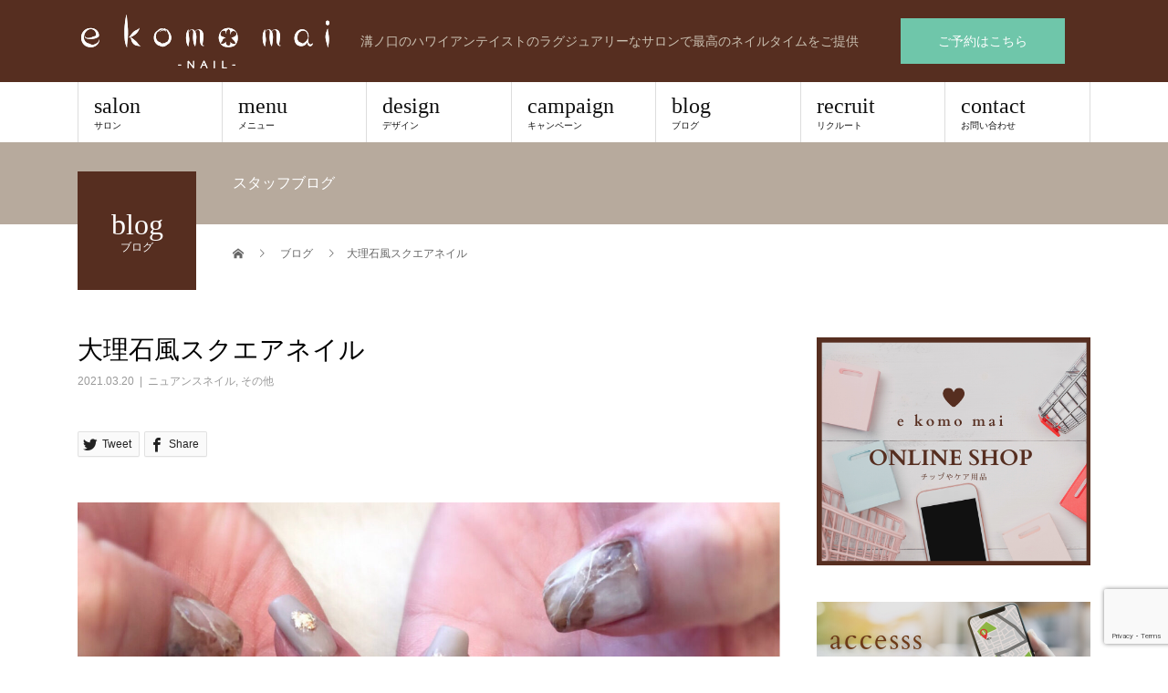

--- FILE ---
content_type: text/html; charset=UTF-8
request_url: https://www.nail-ekomomai.com/2021/03/20/%E5%A4%A7%E7%90%86%E7%9F%B3%E9%A2%A8%E3%82%B9%E3%82%AF%E3%82%A8%E3%82%A2%E3%83%8D%E3%82%A4%E3%83%AB/
body_size: 14493
content:
<!DOCTYPE html>
<html dir="ltr" lang="ja"
	prefix="og: https://ogp.me/ns#" >
<head>
<meta charset="UTF-8">
<!--meta name="description" content="こんにちは～高津区　溝の口　ネイルサロンe komo mai（エコモマイ）ネイルセラピスト佐藤です☆私は、花粉症ではないんですが最近くしゃみが止まらないんです・・・まさか、花粉症になってしまったんで..."-->
<meta name="viewport" content="width=device-width">
<title>大理石風スクエアネイル | 溝の口ネイルサロン e komo mai(エコモマイ)</title>

		<!-- All in One SEO 4.2.4 - aioseo.com -->
		<meta name="robots" content="max-image-preview:large" />
		<link rel="canonical" href="https://www.nail-ekomomai.com/2021/03/20/%e5%a4%a7%e7%90%86%e7%9f%b3%e9%a2%a8%e3%82%b9%e3%82%af%e3%82%a8%e3%82%a2%e3%83%8d%e3%82%a4%e3%83%ab/" />
		<meta name="generator" content="All in One SEO (AIOSEO) 4.2.4 " />
		<meta property="og:locale" content="ja_JP" />
		<meta property="og:site_name" content="溝の口ネイルサロン e komo mai(エコモマイ) | 溝ノ口のハワイアンテイストのラグジュアリーなサロンで最高のネイルタイムをご提供" />
		<meta property="og:type" content="article" />
		<meta property="og:title" content="大理石風スクエアネイル | 溝の口ネイルサロン e komo mai(エコモマイ)" />
		<meta property="og:url" content="https://www.nail-ekomomai.com/2021/03/20/%e5%a4%a7%e7%90%86%e7%9f%b3%e9%a2%a8%e3%82%b9%e3%82%af%e3%82%a8%e3%82%a2%e3%83%8d%e3%82%a4%e3%83%ab/" />
		<meta property="og:image" content="https://www.nail-ekomomai.com/wps/wp-content/uploads/2021/03/3.11宗1080011880a.jpg" />
		<meta property="og:image:secure_url" content="https://www.nail-ekomomai.com/wps/wp-content/uploads/2021/03/3.11宗1080011880a.jpg" />
		<meta property="og:image:width" content="1680" />
		<meta property="og:image:height" content="1680" />
		<meta property="article:published_time" content="2021-03-20T01:00:00+00:00" />
		<meta property="article:modified_time" content="2021-03-20T00:36:26+00:00" />
		<meta name="twitter:card" content="summary_large_image" />
		<meta name="twitter:title" content="大理石風スクエアネイル | 溝の口ネイルサロン e komo mai(エコモマイ)" />
		<meta name="twitter:image" content="https://www.nail-ekomomai.com/wps/wp-content/uploads/2021/03/3.11宗1080011880a.jpg" />
		<script type="application/ld+json" class="aioseo-schema">
			{"@context":"https:\/\/schema.org","@graph":[{"@type":"WebSite","@id":"https:\/\/www.nail-ekomomai.com\/#website","url":"https:\/\/www.nail-ekomomai.com\/","name":"\u6e9d\u306e\u53e3\u30cd\u30a4\u30eb\u30b5\u30ed\u30f3 e komo mai(\u30a8\u30b3\u30e2\u30de\u30a4)","description":"\u6e9d\u30ce\u53e3\u306e\u30cf\u30ef\u30a4\u30a2\u30f3\u30c6\u30a4\u30b9\u30c8\u306e\u30e9\u30b0\u30b8\u30e5\u30a2\u30ea\u30fc\u306a\u30b5\u30ed\u30f3\u3067\u6700\u9ad8\u306e\u30cd\u30a4\u30eb\u30bf\u30a4\u30e0\u3092\u3054\u63d0\u4f9b","inLanguage":"ja","publisher":{"@id":"https:\/\/www.nail-ekomomai.com\/#organization"}},{"@type":"Organization","@id":"https:\/\/www.nail-ekomomai.com\/#organization","name":"\u6e9d\u306e\u53e3\u30cd\u30a4\u30eb\u30b5\u30ed\u30f3 e komo mai(\u30a8\u30b3\u30e2\u30de\u30a4)","url":"https:\/\/www.nail-ekomomai.com\/","logo":{"@type":"ImageObject","@id":"https:\/\/www.nail-ekomomai.com\/#organizationLogo","url":"https:\/\/www.nail-ekomomai.com\/wps\/wp-content\/uploads\/2021\/02\/ekomomai.png","width":112,"height":112},"image":{"@id":"https:\/\/www.nail-ekomomai.com\/#organizationLogo"}},{"@type":"BreadcrumbList","@id":"https:\/\/www.nail-ekomomai.com\/2021\/03\/20\/%e5%a4%a7%e7%90%86%e7%9f%b3%e9%a2%a8%e3%82%b9%e3%82%af%e3%82%a8%e3%82%a2%e3%83%8d%e3%82%a4%e3%83%ab\/#breadcrumblist","itemListElement":[{"@type":"ListItem","@id":"https:\/\/www.nail-ekomomai.com\/#listItem","position":1,"item":{"@type":"WebPage","@id":"https:\/\/www.nail-ekomomai.com\/","name":"\u30db\u30fc\u30e0","description":"\u6e9d\u30ce\u53e3\u306e\u30cf\u30ef\u30a4\u30a2\u30f3\u30c6\u30a4\u30b9\u30c8\u306e\u30e9\u30b0\u30b8\u30e5\u30a2\u30ea\u30fc\u306a\u30b5\u30ed\u30f3\u3067\u6700\u9ad8\u306e\u30cd\u30a4\u30eb\u30bf\u30a4\u30e0\u3092\u3054\u63d0\u4f9b","url":"https:\/\/www.nail-ekomomai.com\/"},"nextItem":"https:\/\/www.nail-ekomomai.com\/2021\/#listItem"},{"@type":"ListItem","@id":"https:\/\/www.nail-ekomomai.com\/2021\/#listItem","position":2,"item":{"@type":"WebPage","@id":"https:\/\/www.nail-ekomomai.com\/2021\/","name":"2021","url":"https:\/\/www.nail-ekomomai.com\/2021\/"},"nextItem":"https:\/\/www.nail-ekomomai.com\/2021\/03\/#listItem","previousItem":"https:\/\/www.nail-ekomomai.com\/#listItem"},{"@type":"ListItem","@id":"https:\/\/www.nail-ekomomai.com\/2021\/03\/#listItem","position":3,"item":{"@type":"WebPage","@id":"https:\/\/www.nail-ekomomai.com\/2021\/03\/","name":"March","url":"https:\/\/www.nail-ekomomai.com\/2021\/03\/"},"nextItem":"https:\/\/www.nail-ekomomai.com\/2021\/03\/20\/#listItem","previousItem":"https:\/\/www.nail-ekomomai.com\/2021\/#listItem"},{"@type":"ListItem","@id":"https:\/\/www.nail-ekomomai.com\/2021\/03\/20\/#listItem","position":4,"item":{"@type":"WebPage","@id":"https:\/\/www.nail-ekomomai.com\/2021\/03\/20\/","name":"20","url":"https:\/\/www.nail-ekomomai.com\/2021\/03\/20\/"},"nextItem":"https:\/\/www.nail-ekomomai.com\/2021\/03\/20\/%e5%a4%a7%e7%90%86%e7%9f%b3%e9%a2%a8%e3%82%b9%e3%82%af%e3%82%a8%e3%82%a2%e3%83%8d%e3%82%a4%e3%83%ab\/#listItem","previousItem":"https:\/\/www.nail-ekomomai.com\/2021\/03\/#listItem"},{"@type":"ListItem","@id":"https:\/\/www.nail-ekomomai.com\/2021\/03\/20\/%e5%a4%a7%e7%90%86%e7%9f%b3%e9%a2%a8%e3%82%b9%e3%82%af%e3%82%a8%e3%82%a2%e3%83%8d%e3%82%a4%e3%83%ab\/#listItem","position":5,"item":{"@type":"WebPage","@id":"https:\/\/www.nail-ekomomai.com\/2021\/03\/20\/%e5%a4%a7%e7%90%86%e7%9f%b3%e9%a2%a8%e3%82%b9%e3%82%af%e3%82%a8%e3%82%a2%e3%83%8d%e3%82%a4%e3%83%ab\/","name":"\u5927\u7406\u77f3\u98a8\u30b9\u30af\u30a8\u30a2\u30cd\u30a4\u30eb","url":"https:\/\/www.nail-ekomomai.com\/2021\/03\/20\/%e5%a4%a7%e7%90%86%e7%9f%b3%e9%a2%a8%e3%82%b9%e3%82%af%e3%82%a8%e3%82%a2%e3%83%8d%e3%82%a4%e3%83%ab\/"},"previousItem":"https:\/\/www.nail-ekomomai.com\/2021\/03\/20\/#listItem"}]},{"@type":"Person","@id":"https:\/\/www.nail-ekomomai.com\/author\/ekomomai_staff\/#author","url":"https:\/\/www.nail-ekomomai.com\/author\/ekomomai_staff\/","name":"ekomomai_Staff","image":{"@type":"ImageObject","@id":"https:\/\/www.nail-ekomomai.com\/2021\/03\/20\/%e5%a4%a7%e7%90%86%e7%9f%b3%e9%a2%a8%e3%82%b9%e3%82%af%e3%82%a8%e3%82%a2%e3%83%8d%e3%82%a4%e3%83%ab\/#authorImage","url":"https:\/\/secure.gravatar.com\/avatar\/ee76c378371c1f44e3a6a3b59d6e4872?s=96&d=mm&r=g","width":96,"height":96,"caption":"ekomomai_Staff"},"sameAs":["https:\/\/business.facebook.com\/e-komo-mai-218687811534296\/"]},{"@type":"WebPage","@id":"https:\/\/www.nail-ekomomai.com\/2021\/03\/20\/%e5%a4%a7%e7%90%86%e7%9f%b3%e9%a2%a8%e3%82%b9%e3%82%af%e3%82%a8%e3%82%a2%e3%83%8d%e3%82%a4%e3%83%ab\/#webpage","url":"https:\/\/www.nail-ekomomai.com\/2021\/03\/20\/%e5%a4%a7%e7%90%86%e7%9f%b3%e9%a2%a8%e3%82%b9%e3%82%af%e3%82%a8%e3%82%a2%e3%83%8d%e3%82%a4%e3%83%ab\/","name":"\u5927\u7406\u77f3\u98a8\u30b9\u30af\u30a8\u30a2\u30cd\u30a4\u30eb | \u6e9d\u306e\u53e3\u30cd\u30a4\u30eb\u30b5\u30ed\u30f3 e komo mai(\u30a8\u30b3\u30e2\u30de\u30a4)","inLanguage":"ja","isPartOf":{"@id":"https:\/\/www.nail-ekomomai.com\/#website"},"breadcrumb":{"@id":"https:\/\/www.nail-ekomomai.com\/2021\/03\/20\/%e5%a4%a7%e7%90%86%e7%9f%b3%e9%a2%a8%e3%82%b9%e3%82%af%e3%82%a8%e3%82%a2%e3%83%8d%e3%82%a4%e3%83%ab\/#breadcrumblist"},"author":"https:\/\/www.nail-ekomomai.com\/author\/ekomomai_staff\/#author","creator":"https:\/\/www.nail-ekomomai.com\/author\/ekomomai_staff\/#author","image":{"@type":"ImageObject","@id":"https:\/\/www.nail-ekomomai.com\/#mainImage","url":"https:\/\/www.nail-ekomomai.com\/wps\/wp-content\/uploads\/2021\/03\/3.11\u5b971080011880a.jpg","width":1680,"height":1680},"primaryImageOfPage":{"@id":"https:\/\/www.nail-ekomomai.com\/2021\/03\/20\/%e5%a4%a7%e7%90%86%e7%9f%b3%e9%a2%a8%e3%82%b9%e3%82%af%e3%82%a8%e3%82%a2%e3%83%8d%e3%82%a4%e3%83%ab\/#mainImage"},"datePublished":"2021-03-20T01:00:00+09:00","dateModified":"2021-03-20T00:36:26+09:00"},{"@type":"Article","@id":"https:\/\/www.nail-ekomomai.com\/2021\/03\/20\/%e5%a4%a7%e7%90%86%e7%9f%b3%e9%a2%a8%e3%82%b9%e3%82%af%e3%82%a8%e3%82%a2%e3%83%8d%e3%82%a4%e3%83%ab\/#article","name":"\u5927\u7406\u77f3\u98a8\u30b9\u30af\u30a8\u30a2\u30cd\u30a4\u30eb | \u6e9d\u306e\u53e3\u30cd\u30a4\u30eb\u30b5\u30ed\u30f3 e komo mai(\u30a8\u30b3\u30e2\u30de\u30a4)","inLanguage":"ja","headline":"\u5927\u7406\u77f3\u98a8\u30b9\u30af\u30a8\u30a2\u30cd\u30a4\u30eb","author":{"@id":"https:\/\/www.nail-ekomomai.com\/author\/ekomomai_staff\/#author"},"publisher":{"@id":"https:\/\/www.nail-ekomomai.com\/#organization"},"datePublished":"2021-03-20T01:00:00+09:00","dateModified":"2021-03-20T00:36:26+09:00","articleSection":"\u30cb\u30e5\u30a2\u30f3\u30b9\u30cd\u30a4\u30eb, \u305d\u306e\u4ed6","mainEntityOfPage":{"@id":"https:\/\/www.nail-ekomomai.com\/2021\/03\/20\/%e5%a4%a7%e7%90%86%e7%9f%b3%e9%a2%a8%e3%82%b9%e3%82%af%e3%82%a8%e3%82%a2%e3%83%8d%e3%82%a4%e3%83%ab\/#webpage"},"isPartOf":{"@id":"https:\/\/www.nail-ekomomai.com\/2021\/03\/20\/%e5%a4%a7%e7%90%86%e7%9f%b3%e9%a2%a8%e3%82%b9%e3%82%af%e3%82%a8%e3%82%a2%e3%83%8d%e3%82%a4%e3%83%ab\/#webpage"},"image":{"@type":"ImageObject","@id":"https:\/\/www.nail-ekomomai.com\/#articleImage","url":"https:\/\/www.nail-ekomomai.com\/wps\/wp-content\/uploads\/2021\/03\/3.11\u5b971080011880a.jpg","width":1680,"height":1680}}]}
		</script>
		<!-- All in One SEO -->

<link rel='dns-prefetch' href='//www.google.com' />
<link rel='dns-prefetch' href='//s.w.org' />
<link rel="alternate" type="application/rss+xml" title="溝の口ネイルサロン e komo mai(エコモマイ) &raquo; フィード" href="https://www.nail-ekomomai.com/feed/" />
<link rel="alternate" type="application/rss+xml" title="溝の口ネイルサロン e komo mai(エコモマイ) &raquo; コメントフィード" href="https://www.nail-ekomomai.com/comments/feed/" />
<link rel="alternate" type="application/rss+xml" title="溝の口ネイルサロン e komo mai(エコモマイ) &raquo; 大理石風スクエアネイル のコメントのフィード" href="https://www.nail-ekomomai.com/2021/03/20/%e5%a4%a7%e7%90%86%e7%9f%b3%e9%a2%a8%e3%82%b9%e3%82%af%e3%82%a8%e3%82%a2%e3%83%8d%e3%82%a4%e3%83%ab/feed/" />
<script type="text/javascript">
window._wpemojiSettings = {"baseUrl":"https:\/\/s.w.org\/images\/core\/emoji\/14.0.0\/72x72\/","ext":".png","svgUrl":"https:\/\/s.w.org\/images\/core\/emoji\/14.0.0\/svg\/","svgExt":".svg","source":{"concatemoji":"https:\/\/www.nail-ekomomai.com\/wps\/wp-includes\/js\/wp-emoji-release.min.js?ver=6.0.11"}};
/*! This file is auto-generated */
!function(e,a,t){var n,r,o,i=a.createElement("canvas"),p=i.getContext&&i.getContext("2d");function s(e,t){var a=String.fromCharCode,e=(p.clearRect(0,0,i.width,i.height),p.fillText(a.apply(this,e),0,0),i.toDataURL());return p.clearRect(0,0,i.width,i.height),p.fillText(a.apply(this,t),0,0),e===i.toDataURL()}function c(e){var t=a.createElement("script");t.src=e,t.defer=t.type="text/javascript",a.getElementsByTagName("head")[0].appendChild(t)}for(o=Array("flag","emoji"),t.supports={everything:!0,everythingExceptFlag:!0},r=0;r<o.length;r++)t.supports[o[r]]=function(e){if(!p||!p.fillText)return!1;switch(p.textBaseline="top",p.font="600 32px Arial",e){case"flag":return s([127987,65039,8205,9895,65039],[127987,65039,8203,9895,65039])?!1:!s([55356,56826,55356,56819],[55356,56826,8203,55356,56819])&&!s([55356,57332,56128,56423,56128,56418,56128,56421,56128,56430,56128,56423,56128,56447],[55356,57332,8203,56128,56423,8203,56128,56418,8203,56128,56421,8203,56128,56430,8203,56128,56423,8203,56128,56447]);case"emoji":return!s([129777,127995,8205,129778,127999],[129777,127995,8203,129778,127999])}return!1}(o[r]),t.supports.everything=t.supports.everything&&t.supports[o[r]],"flag"!==o[r]&&(t.supports.everythingExceptFlag=t.supports.everythingExceptFlag&&t.supports[o[r]]);t.supports.everythingExceptFlag=t.supports.everythingExceptFlag&&!t.supports.flag,t.DOMReady=!1,t.readyCallback=function(){t.DOMReady=!0},t.supports.everything||(n=function(){t.readyCallback()},a.addEventListener?(a.addEventListener("DOMContentLoaded",n,!1),e.addEventListener("load",n,!1)):(e.attachEvent("onload",n),a.attachEvent("onreadystatechange",function(){"complete"===a.readyState&&t.readyCallback()})),(e=t.source||{}).concatemoji?c(e.concatemoji):e.wpemoji&&e.twemoji&&(c(e.twemoji),c(e.wpemoji)))}(window,document,window._wpemojiSettings);
</script>
<style type="text/css">
img.wp-smiley,
img.emoji {
	display: inline !important;
	border: none !important;
	box-shadow: none !important;
	height: 1em !important;
	width: 1em !important;
	margin: 0 0.07em !important;
	vertical-align: -0.1em !important;
	background: none !important;
	padding: 0 !important;
}
</style>
	<link rel='stylesheet' id='wp-block-library-css'  href='https://www.nail-ekomomai.com/wps/wp-includes/css/dist/block-library/style.min.css?ver=6.0.11' type='text/css' media='all' />
<style id='global-styles-inline-css' type='text/css'>
body{--wp--preset--color--black: #000000;--wp--preset--color--cyan-bluish-gray: #abb8c3;--wp--preset--color--white: #ffffff;--wp--preset--color--pale-pink: #f78da7;--wp--preset--color--vivid-red: #cf2e2e;--wp--preset--color--luminous-vivid-orange: #ff6900;--wp--preset--color--luminous-vivid-amber: #fcb900;--wp--preset--color--light-green-cyan: #7bdcb5;--wp--preset--color--vivid-green-cyan: #00d084;--wp--preset--color--pale-cyan-blue: #8ed1fc;--wp--preset--color--vivid-cyan-blue: #0693e3;--wp--preset--color--vivid-purple: #9b51e0;--wp--preset--gradient--vivid-cyan-blue-to-vivid-purple: linear-gradient(135deg,rgba(6,147,227,1) 0%,rgb(155,81,224) 100%);--wp--preset--gradient--light-green-cyan-to-vivid-green-cyan: linear-gradient(135deg,rgb(122,220,180) 0%,rgb(0,208,130) 100%);--wp--preset--gradient--luminous-vivid-amber-to-luminous-vivid-orange: linear-gradient(135deg,rgba(252,185,0,1) 0%,rgba(255,105,0,1) 100%);--wp--preset--gradient--luminous-vivid-orange-to-vivid-red: linear-gradient(135deg,rgba(255,105,0,1) 0%,rgb(207,46,46) 100%);--wp--preset--gradient--very-light-gray-to-cyan-bluish-gray: linear-gradient(135deg,rgb(238,238,238) 0%,rgb(169,184,195) 100%);--wp--preset--gradient--cool-to-warm-spectrum: linear-gradient(135deg,rgb(74,234,220) 0%,rgb(151,120,209) 20%,rgb(207,42,186) 40%,rgb(238,44,130) 60%,rgb(251,105,98) 80%,rgb(254,248,76) 100%);--wp--preset--gradient--blush-light-purple: linear-gradient(135deg,rgb(255,206,236) 0%,rgb(152,150,240) 100%);--wp--preset--gradient--blush-bordeaux: linear-gradient(135deg,rgb(254,205,165) 0%,rgb(254,45,45) 50%,rgb(107,0,62) 100%);--wp--preset--gradient--luminous-dusk: linear-gradient(135deg,rgb(255,203,112) 0%,rgb(199,81,192) 50%,rgb(65,88,208) 100%);--wp--preset--gradient--pale-ocean: linear-gradient(135deg,rgb(255,245,203) 0%,rgb(182,227,212) 50%,rgb(51,167,181) 100%);--wp--preset--gradient--electric-grass: linear-gradient(135deg,rgb(202,248,128) 0%,rgb(113,206,126) 100%);--wp--preset--gradient--midnight: linear-gradient(135deg,rgb(2,3,129) 0%,rgb(40,116,252) 100%);--wp--preset--duotone--dark-grayscale: url('#wp-duotone-dark-grayscale');--wp--preset--duotone--grayscale: url('#wp-duotone-grayscale');--wp--preset--duotone--purple-yellow: url('#wp-duotone-purple-yellow');--wp--preset--duotone--blue-red: url('#wp-duotone-blue-red');--wp--preset--duotone--midnight: url('#wp-duotone-midnight');--wp--preset--duotone--magenta-yellow: url('#wp-duotone-magenta-yellow');--wp--preset--duotone--purple-green: url('#wp-duotone-purple-green');--wp--preset--duotone--blue-orange: url('#wp-duotone-blue-orange');--wp--preset--font-size--small: 13px;--wp--preset--font-size--medium: 20px;--wp--preset--font-size--large: 36px;--wp--preset--font-size--x-large: 42px;}.has-black-color{color: var(--wp--preset--color--black) !important;}.has-cyan-bluish-gray-color{color: var(--wp--preset--color--cyan-bluish-gray) !important;}.has-white-color{color: var(--wp--preset--color--white) !important;}.has-pale-pink-color{color: var(--wp--preset--color--pale-pink) !important;}.has-vivid-red-color{color: var(--wp--preset--color--vivid-red) !important;}.has-luminous-vivid-orange-color{color: var(--wp--preset--color--luminous-vivid-orange) !important;}.has-luminous-vivid-amber-color{color: var(--wp--preset--color--luminous-vivid-amber) !important;}.has-light-green-cyan-color{color: var(--wp--preset--color--light-green-cyan) !important;}.has-vivid-green-cyan-color{color: var(--wp--preset--color--vivid-green-cyan) !important;}.has-pale-cyan-blue-color{color: var(--wp--preset--color--pale-cyan-blue) !important;}.has-vivid-cyan-blue-color{color: var(--wp--preset--color--vivid-cyan-blue) !important;}.has-vivid-purple-color{color: var(--wp--preset--color--vivid-purple) !important;}.has-black-background-color{background-color: var(--wp--preset--color--black) !important;}.has-cyan-bluish-gray-background-color{background-color: var(--wp--preset--color--cyan-bluish-gray) !important;}.has-white-background-color{background-color: var(--wp--preset--color--white) !important;}.has-pale-pink-background-color{background-color: var(--wp--preset--color--pale-pink) !important;}.has-vivid-red-background-color{background-color: var(--wp--preset--color--vivid-red) !important;}.has-luminous-vivid-orange-background-color{background-color: var(--wp--preset--color--luminous-vivid-orange) !important;}.has-luminous-vivid-amber-background-color{background-color: var(--wp--preset--color--luminous-vivid-amber) !important;}.has-light-green-cyan-background-color{background-color: var(--wp--preset--color--light-green-cyan) !important;}.has-vivid-green-cyan-background-color{background-color: var(--wp--preset--color--vivid-green-cyan) !important;}.has-pale-cyan-blue-background-color{background-color: var(--wp--preset--color--pale-cyan-blue) !important;}.has-vivid-cyan-blue-background-color{background-color: var(--wp--preset--color--vivid-cyan-blue) !important;}.has-vivid-purple-background-color{background-color: var(--wp--preset--color--vivid-purple) !important;}.has-black-border-color{border-color: var(--wp--preset--color--black) !important;}.has-cyan-bluish-gray-border-color{border-color: var(--wp--preset--color--cyan-bluish-gray) !important;}.has-white-border-color{border-color: var(--wp--preset--color--white) !important;}.has-pale-pink-border-color{border-color: var(--wp--preset--color--pale-pink) !important;}.has-vivid-red-border-color{border-color: var(--wp--preset--color--vivid-red) !important;}.has-luminous-vivid-orange-border-color{border-color: var(--wp--preset--color--luminous-vivid-orange) !important;}.has-luminous-vivid-amber-border-color{border-color: var(--wp--preset--color--luminous-vivid-amber) !important;}.has-light-green-cyan-border-color{border-color: var(--wp--preset--color--light-green-cyan) !important;}.has-vivid-green-cyan-border-color{border-color: var(--wp--preset--color--vivid-green-cyan) !important;}.has-pale-cyan-blue-border-color{border-color: var(--wp--preset--color--pale-cyan-blue) !important;}.has-vivid-cyan-blue-border-color{border-color: var(--wp--preset--color--vivid-cyan-blue) !important;}.has-vivid-purple-border-color{border-color: var(--wp--preset--color--vivid-purple) !important;}.has-vivid-cyan-blue-to-vivid-purple-gradient-background{background: var(--wp--preset--gradient--vivid-cyan-blue-to-vivid-purple) !important;}.has-light-green-cyan-to-vivid-green-cyan-gradient-background{background: var(--wp--preset--gradient--light-green-cyan-to-vivid-green-cyan) !important;}.has-luminous-vivid-amber-to-luminous-vivid-orange-gradient-background{background: var(--wp--preset--gradient--luminous-vivid-amber-to-luminous-vivid-orange) !important;}.has-luminous-vivid-orange-to-vivid-red-gradient-background{background: var(--wp--preset--gradient--luminous-vivid-orange-to-vivid-red) !important;}.has-very-light-gray-to-cyan-bluish-gray-gradient-background{background: var(--wp--preset--gradient--very-light-gray-to-cyan-bluish-gray) !important;}.has-cool-to-warm-spectrum-gradient-background{background: var(--wp--preset--gradient--cool-to-warm-spectrum) !important;}.has-blush-light-purple-gradient-background{background: var(--wp--preset--gradient--blush-light-purple) !important;}.has-blush-bordeaux-gradient-background{background: var(--wp--preset--gradient--blush-bordeaux) !important;}.has-luminous-dusk-gradient-background{background: var(--wp--preset--gradient--luminous-dusk) !important;}.has-pale-ocean-gradient-background{background: var(--wp--preset--gradient--pale-ocean) !important;}.has-electric-grass-gradient-background{background: var(--wp--preset--gradient--electric-grass) !important;}.has-midnight-gradient-background{background: var(--wp--preset--gradient--midnight) !important;}.has-small-font-size{font-size: var(--wp--preset--font-size--small) !important;}.has-medium-font-size{font-size: var(--wp--preset--font-size--medium) !important;}.has-large-font-size{font-size: var(--wp--preset--font-size--large) !important;}.has-x-large-font-size{font-size: var(--wp--preset--font-size--x-large) !important;}
</style>
<link rel='stylesheet' id='contact-form-7-css'  href='https://www.nail-ekomomai.com/wps/wp-content/plugins/contact-form-7/includes/css/styles.css?ver=5.6.2' type='text/css' media='all' />
<link rel='stylesheet' id='beauty-slick-css'  href='https://www.nail-ekomomai.com/wps/wp-content/themes/beauty_tcd054/assets/css/slick.min.css?ver=6.0.11' type='text/css' media='all' />
<link rel='stylesheet' id='beauty-slick-theme-css'  href='https://www.nail-ekomomai.com/wps/wp-content/themes/beauty_tcd054/assets/css/slick-theme.min.css?ver=6.0.11' type='text/css' media='all' />
<link rel='stylesheet' id='beauty-style-css'  href='https://www.nail-ekomomai.com/wps/wp-content/themes/beauty_tcd054/style.css?ver=1.6.2' type='text/css' media='all' />
<script type='text/javascript' src='https://www.nail-ekomomai.com/wps/wp-includes/js/jquery/jquery.min.js?ver=3.6.0' id='jquery-core-js'></script>
<script type='text/javascript' src='https://www.nail-ekomomai.com/wps/wp-includes/js/jquery/jquery-migrate.min.js?ver=3.3.2' id='jquery-migrate-js'></script>
<script type='text/javascript' src='https://www.nail-ekomomai.com/wps/wp-content/themes/beauty_tcd054/assets/js/slick.min.js?ver=1.6.2' id='beauty-slick-js'></script>
<link rel="https://api.w.org/" href="https://www.nail-ekomomai.com/wp-json/" /><link rel="alternate" type="application/json" href="https://www.nail-ekomomai.com/wp-json/wp/v2/posts/1101" /><link rel='shortlink' href='https://www.nail-ekomomai.com/?p=1101' />
<link rel="alternate" type="application/json+oembed" href="https://www.nail-ekomomai.com/wp-json/oembed/1.0/embed?url=https%3A%2F%2Fwww.nail-ekomomai.com%2F2021%2F03%2F20%2F%25e5%25a4%25a7%25e7%2590%2586%25e7%259f%25b3%25e9%25a2%25a8%25e3%2582%25b9%25e3%2582%25af%25e3%2582%25a8%25e3%2582%25a2%25e3%2583%258d%25e3%2582%25a4%25e3%2583%25ab%2F" />
<link rel="alternate" type="text/xml+oembed" href="https://www.nail-ekomomai.com/wp-json/oembed/1.0/embed?url=https%3A%2F%2Fwww.nail-ekomomai.com%2F2021%2F03%2F20%2F%25e5%25a4%25a7%25e7%2590%2586%25e7%259f%25b3%25e9%25a2%25a8%25e3%2582%25b9%25e3%2582%25af%25e3%2582%25a8%25e3%2582%25a2%25e3%2583%258d%25e3%2582%25a4%25e3%2583%25ab%2F&#038;format=xml" />
<link rel="shortcut icon" href="https://www.nail-ekomomai.com/wps/wp-content/uploads/2021/01/ekomomai_favicon_01.png">
<style>
.p-headline,.p-pager__item span,.p-portfolio__headline,.p-page-links > span,.c-pw__btn,.p-widget__title,.p-search__submit,.p-staff-blog__headline,.p-readmore__btn{background: #562e20}.p-pager__item span,.p-page-links > span{border-color: #562e20}.p-pagetop a:hover,.p-nav02__item a:hover,.p-index-content__btn:hover,.p-menu-btn.is-active,.c-pw__btn:hover,.p-search__submit:hover,.p-readmore__btn:hover{background: #74d4ad}.p-article01__title a:hover,.p-article01__cat a:hover,.p-article02__title a:hover,.p-article03__title a:hover,.p-breadcrumb a:hover,.p-entry__cat a:hover,.p-article04 a:hover .p-article04__title,.p-article06 a:hover .p-article06__name,.p-profile__social-item a:hover,.p-style-author__body:hover .p-style-author__portrait-name,.p-style-author__body:hover .p-style-author__comment::after,.p-news-ticker__item-date,.p-news-ticker__list-item-title:hover,.p-article05 a:hover .p-article05__title,.p-news-ticker__list-item-date,.p-author__name a:hover,.p-profile__table a:hover,.p-style__table a:hover{color: #74d4ad}.p-entry__body a,.custom-html-widget a{color: #74d4ad}body,.p-global-nav .sub-title,.p-page-header__sub,.p-index-content__header-title span{font-family: "Segoe UI", Verdana, "游ゴシック", YuGothic, "Hiragino Kaku Gothic ProN", Meiryo, sans-serif}.l-header__tel,.c-logo,.p-global-nav > ul > li > a,.p-page-header__title,.p-banner-list__item-catch,.p-profile__table caption,.p-search__title,.p-style__data-item-headline,.p-index-content__header-title,.p-header-slider__item-title,.p-header-video__title,.p-header-youtube__title{font-family: "Times New Roman", "游明朝", "Yu Mincho", "游明朝体", "YuMincho", "ヒラギノ明朝 Pro W3", "Hiragino Mincho Pro", "HiraMinProN-W3", "HGS明朝E", "ＭＳ Ｐ明朝", "MS PMincho", serif; font-weight: 500}.p-hover-effect--type1:hover img{-webkit-transform: scale(1.2);transform: scale(1.2)}.l-header{background: #562e20}.l-header__desc{color: #cac0b1}.p-global-nav .sub-menu a{background: #cac0b1;color: #562e20}.p-global-nav .sub-menu a:hover{background: #6fc6aa;color: #ffffff}.p-contact__appointment{background: #6fc6aa;color: #ffffff}.p-contact__appointment:hover{background: #cac0b1;color: #562e20}.p-contact__appointment:hover{background: #cac0b1;color: #562e20}.l-footer__info,.p-copyright{background: #562e20}.p-copyright{border-color: #562e20}.p-entry__title{font-size: 28px}.p-entry__body,.p-entry__body p{font-size: 14px}@media screen and (max-width: 991px) {.p-global-nav__inner{background: rgba(86,46,32, 1);color: #ffffff}.p-global-nav ul li a{font-family: "Segoe UI", Verdana, "游ゴシック", YuGothic, "Hiragino Kaku Gothic ProN", Meiryo, sans-serif;color: #ffffff !important}}@media screen and (max-width: 767px) {.p-style + .p-nav02{display: none}}.p-page-header__title,
.pb-widget-editor h3 {
color:#fff !important;
background: #562e20 !important;
}

@media only screen and (max-width: 991px){
.l-header {
    height: 120px;
}
.l-header__inner {
  height:50%;
}
}

@media only screen and (max-width: 767px) {
.l-header__contact {
  padding-top:5px;
  display:flex;
  justify-content: center;
}

.p-page-header__title,
.pb-widget-editor h3 {
padding:13px 17px;
font-size:18px !important;
height:auto;
line-height:1.2;
}
}

.gmap {
position: relative;
padding-bottom: 60%;
height: 0;
overflow: hidden;
}
.gmap iframe {
position: absolute;
top: 0;
left: 0;
width: 100% !important;
height: 100% !important;
}
</style>
</head>
<body data-rsssl=1 class="post-template-default single single-post postid-1101 single-format-standard">
<header id="js-header" class="l-header">
  <div class="l-header__inner l-inner">
    <div class="l-header__logo c-logo">
      <a href="https://www.nail-ekomomai.com/">
        <img src="https://www.nail-ekomomai.com/wps/wp-content/uploads/2020/12/logo.png" alt="溝の口ネイルサロン e komo mai(エコモマイ)">
      </a>
    </div>
    <p class="l-header__desc">溝ノ口のハワイアンテイストのラグジュアリーなサロンで最高のネイルタイムをご提供</p>
        <div class="l-header__contact">
              <a href="http://b.hpr.jp/kr/hp/H000199321" class="p-contact__appointment p-btn" target="_blank">ご予約はこちら</a>
        </div>
      </div>
  <a href="#" id="js-menu-btn" class="p-menu-btn c-menu-btn"></a>
  <nav id="js-global-nav" class="p-global-nav"><ul class="p-global-nav__inner"><li id="menu-item-90" class="menu-item menu-item-type-post_type menu-item-object-page menu-item-has-children menu-item-90"><a href="https://www.nail-ekomomai.com/salon/">salon<span class="sub-title">サロン</span><span class="sub-menu-toggle"></span></a>
<ul class="sub-menu">
	<li id="menu-item-97" class="menu-item menu-item-type-post_type menu-item-object-page menu-item-97"><a href="https://www.nail-ekomomai.com/access/">access<span class="sub-title">アクセス</span><span class="sub-menu-toggle"></span></a></li>
	<li id="menu-item-58" class="menu-item menu-item-type-custom menu-item-object-custom menu-item-58"><a href="https://www.nail-ekomomai.com/staff/">staff<span class="sub-title">e komo mai とは…ハワイ語で”ようこそ”の意味。 ネイルサロンってなんだか敷居が高くて…と敬遠されている方も気軽に来ていただき、皆様のくつろぎの場でありたいという願いを込めています。確かな技術と心をこめたおもてなしで、癒しの時間をご提供します。ハワイのリゾート気分が味わえる店内で、至福のネイルタイムをご体験ください。</span><span class="sub-menu-toggle"></span></a></li>
	<li id="menu-item-59" class="menu-item menu-item-type-custom menu-item-object-custom menu-item-59"><a href="https://www.nail-ekomomai.com/news/">news<span class="sub-title"></span><span class="sub-menu-toggle"></span></a></li>
	<li id="menu-item-740" class="menu-item menu-item-type-post_type menu-item-object-page menu-item-740"><a href="https://www.nail-ekomomai.com/media/">media<span class="sub-title">メディア</span><span class="sub-menu-toggle"></span></a></li>
</ul>
</li>
<li id="menu-item-719" class="menu-item menu-item-type-post_type menu-item-object-page menu-item-has-children menu-item-719"><a href="https://www.nail-ekomomai.com/menu/">menu<span class="sub-title">メニュー</span><span class="sub-menu-toggle"></span></a>
<ul class="sub-menu">
	<li id="menu-item-535" class="menu-item menu-item-type-post_type menu-item-object-page menu-item-535"><a href="https://www.nail-ekomomai.com/ekomomaidesign-nail/">design nail<span class="sub-title">e komo mai デザインネイル</span><span class="sub-menu-toggle"></span></a></li>
	<li id="menu-item-143" class="menu-item menu-item-type-post_type menu-item-object-page menu-item-143"><a href="https://www.nail-ekomomai.com/bridal/">bridal<span class="sub-title">ブライダル</span><span class="sub-menu-toggle"></span></a></li>
	<li id="menu-item-10656" class="menu-item menu-item-type-post_type menu-item-object-page menu-item-10656"><a href="https://www.nail-ekomomai.com/%e3%83%ab%e3%83%93%e3%83%83%e3%82%b7%e3%83%a5/">Rubish<span class="sub-title"></span><span class="sub-menu-toggle"></span></a></li>
	<li id="menu-item-399" class="menu-item menu-item-type-post_type menu-item-object-page menu-item-399"><a href="https://www.nail-ekomomai.com/season-nail/">season nail<span class="sub-title"></span><span class="sub-menu-toggle"></span></a></li>
</ul>
</li>
<li id="menu-item-29" class="menu-item menu-item-type-custom menu-item-object-custom menu-item-29"><a href="https://www.nail-ekomomai.com/design/">design<span class="sub-title">デザイン</span><span class="sub-menu-toggle"></span></a></li>
<li id="menu-item-30" class="menu-item menu-item-type-custom menu-item-object-custom menu-item-30"><a href="https://www.nail-ekomomai.com/campaign/">campaign<span class="sub-title">キャンペーン</span><span class="sub-menu-toggle"></span></a></li>
<li id="menu-item-81" class="menu-item menu-item-type-post_type menu-item-object-page current_page_parent menu-item-81"><a href="https://www.nail-ekomomai.com/blog/">blog<span class="sub-title">ブログ</span><span class="sub-menu-toggle"></span></a></li>
<li id="menu-item-153" class="menu-item menu-item-type-post_type menu-item-object-page menu-item-153"><a href="https://www.nail-ekomomai.com/recruit/">recruit<span class="sub-title">リクルート</span><span class="sub-menu-toggle"></span></a></li>
<li id="menu-item-542" class="menu-item menu-item-type-post_type menu-item-object-page menu-item-542"><a href="https://www.nail-ekomomai.com/contact/">contact<span class="sub-title">お問い合わせ</span><span class="sub-menu-toggle"></span></a></li>
</ul></nav></header>
<main class="l-main">
    <ul class="p-breadcrumb c-breadcrumb" itemscope itemtype="http://schema.org/BreadcrumbList">
<li class="p-breadcrumb__item c-breadcrumb__item c-breadcrumb__item--home" itemprop="itemListElement" itemscope itemtype="http://schema.org/ListItem">
<a href="https://www.nail-ekomomai.com/" itemprop="item">
<span itemprop="name">HOME</span>
</a>
<meta itemprop="position" content="1">
</li>
<li class="p-breadcrumb__item c-breadcrumb__item" itemprop="itemListElement" itemscope itemtype="http://schema.org/ListItem">
<a href="https://www.nail-ekomomai.com/blog/" itemprop="item">
<span itemprop="name">ブログ</span>
</a>
<meta itemprop="position" content="2">
</li>
<li class="p-breadcrumb__item c-breadcrumb__item" itemprop="itemListElement" itemscope itemtype="http://schema.org/ListItem"><span itemprop="name">大理石風スクエアネイル</span><meta itemprop="position" content="3"></li>
</ul>
  <header class="p-page-header" style="background: #b7aa9d;">
  <div class="p-page-header__inner l-inner">
    <div class="p-page-header__title" style="background: #562e20; color: #ffffff; font-size: 32px;">blog<span class="p-page-header__sub" style="color: #ffffff; font-size: 12px;">ブログ</span></div>
        <p class="p-page-header__desc" style="color: #ffffff;">スタッフブログ</p>
      </div>
</header>
  <div class="l-main__inner l-inner">
  <ul class="p-breadcrumb c-breadcrumb" itemscope itemtype="http://schema.org/BreadcrumbList">
<li class="p-breadcrumb__item c-breadcrumb__item c-breadcrumb__item--home" itemprop="itemListElement" itemscope itemtype="http://schema.org/ListItem">
<a href="https://www.nail-ekomomai.com/" itemprop="item">
<span itemprop="name">HOME</span>
</a>
<meta itemprop="position" content="1">
</li>
<li class="p-breadcrumb__item c-breadcrumb__item" itemprop="itemListElement" itemscope itemtype="http://schema.org/ListItem">
<a href="https://www.nail-ekomomai.com/blog/" itemprop="item">
<span itemprop="name">ブログ</span>
</a>
<meta itemprop="position" content="2">
</li>
<li class="p-breadcrumb__item c-breadcrumb__item" itemprop="itemListElement" itemscope itemtype="http://schema.org/ListItem"><span itemprop="name">大理石風スクエアネイル</span><meta itemprop="position" content="3"></li>
</ul>
  <div class="l-contents">
    <div class="l-primary">
        			<article class="p-entry">
        <header>
          <h1 class="p-entry__title">大理石風スクエアネイル</h1>
          <p class="p-entry__meta">
            <time class="p-entry__date" datetime="2021-03-20">2021.03.20</time><span class="p-entry__cat"><a href="https://www.nail-ekomomai.com/category/new-design/nuancenail/" rel="category tag">ニュアンスネイル</a>, <a href="https://www.nail-ekomomai.com/category/other/" rel="category tag">その他</a></span>          </p>
          			<ul class="p-entry__share c-share u-clearfix c-share--sm c-share--mono">
				<li class="c-share__btn c-share__btn--twitter">
			    <a href="https://twitter.com/share?text=%E5%A4%A7%E7%90%86%E7%9F%B3%E9%A2%A8%E3%82%B9%E3%82%AF%E3%82%A8%E3%82%A2%E3%83%8D%E3%82%A4%E3%83%AB&url=https%3A%2F%2Fwww.nail-ekomomai.com%2F2021%2F03%2F20%2F%25e5%25a4%25a7%25e7%2590%2586%25e7%259f%25b3%25e9%25a2%25a8%25e3%2582%25b9%25e3%2582%25af%25e3%2582%25a8%25e3%2582%25a2%25e3%2583%258d%25e3%2582%25a4%25e3%2583%25ab%2F&via=&tw_p=tweetbutton&related="  onclick="javascript:window.open(this.href, '', 'menubar=no,toolbar=no,resizable=yes,scrollbars=yes,height=400,width=600');return false;">
			     	<i class="c-share__icn c-share__icn--twitter"></i>
			      <span class="c-share__title">Tweet</span>
			   	</a>
			   </li>
			    <li class="c-share__btn c-share__btn--facebook">
			    	<a href="//www.facebook.com/sharer/sharer.php?u=https://www.nail-ekomomai.com/2021/03/20/%e5%a4%a7%e7%90%86%e7%9f%b3%e9%a2%a8%e3%82%b9%e3%82%af%e3%82%a8%e3%82%a2%e3%83%8d%e3%82%a4%e3%83%ab/&amp;t=%E5%A4%A7%E7%90%86%E7%9F%B3%E9%A2%A8%E3%82%B9%E3%82%AF%E3%82%A8%E3%82%A2%E3%83%8D%E3%82%A4%E3%83%AB" rel="nofollow" target="_blank">
			      	<i class="c-share__icn c-share__icn--facebook"></i>
			        <span class="c-share__title">Share</span>
			      </a>
			    </li>
			</ul>
                    <div class="p-entry__img">
            <img width="1680" height="1680" src="https://www.nail-ekomomai.com/wps/wp-content/uploads/2021/03/3.11宗1080011880a.jpg" class="attachment-full size-full wp-post-image" alt="" srcset="https://www.nail-ekomomai.com/wps/wp-content/uploads/2021/03/3.11宗1080011880a.jpg 1680w, https://www.nail-ekomomai.com/wps/wp-content/uploads/2021/03/3.11宗1080011880a-300x300.jpg 300w, https://www.nail-ekomomai.com/wps/wp-content/uploads/2021/03/3.11宗1080011880a-1024x1024.jpg 1024w, https://www.nail-ekomomai.com/wps/wp-content/uploads/2021/03/3.11宗1080011880a-150x150.jpg 150w, https://www.nail-ekomomai.com/wps/wp-content/uploads/2021/03/3.11宗1080011880a-768x768.jpg 768w, https://www.nail-ekomomai.com/wps/wp-content/uploads/2021/03/3.11宗1080011880a-1536x1536.jpg 1536w, https://www.nail-ekomomai.com/wps/wp-content/uploads/2021/03/3.11宗1080011880a-380x380.jpg 380w, https://www.nail-ekomomai.com/wps/wp-content/uploads/2021/03/3.11宗1080011880a-760x760.jpg 760w, https://www.nail-ekomomai.com/wps/wp-content/uploads/2021/03/3.11宗1080011880a-180x180.jpg 180w, https://www.nail-ekomomai.com/wps/wp-content/uploads/2021/03/3.11宗1080011880a-120x120.jpg 120w" sizes="(max-width: 1680px) 100vw, 1680px" />          </div>
                  </header>
                <div class="p-entry__body">
          
<p>こんにちは～</p>



<p>高津区　溝の口　ネイルサロン<span style="color:#6a5224" class="has-inline-color"><strong>e komo mai</strong></span>（エコモマイ）</p>



<p>ネイルセラピスト佐藤です☆</p>



<p>私は、花粉症ではないんですが</p>



<p>最近くしゃみが止まらないんです・・・</p>



<p>まさか、花粉症になってしまったんでしょうか(泣)</p>



<p>最初はあまり気にしてなかったんですが</p>



<p>鼻もムズムズするし、くしゃみも頻繁に出るので</p>



<p>花粉症なのかもしれません（ ;  ; ）</p>



<p>とにかくキャベツを食べます！(花粉症が治る自論です笑)</p>



<p></p>



<p>さて、本日もネイルのご紹介を致します☆</p>



<figure class="wp-block-image size-large is-resized"><img loading="lazy" src="https://www.nail-ekomomai.com/wps/wp-content/uploads/2021/03/3.11宗1080011880a-1024x1024.jpg" alt="" class="wp-image-1103" width="287" height="287" srcset="https://www.nail-ekomomai.com/wps/wp-content/uploads/2021/03/3.11宗1080011880a-1024x1024.jpg 1024w, https://www.nail-ekomomai.com/wps/wp-content/uploads/2021/03/3.11宗1080011880a-300x300.jpg 300w, https://www.nail-ekomomai.com/wps/wp-content/uploads/2021/03/3.11宗1080011880a-150x150.jpg 150w, https://www.nail-ekomomai.com/wps/wp-content/uploads/2021/03/3.11宗1080011880a-768x768.jpg 768w, https://www.nail-ekomomai.com/wps/wp-content/uploads/2021/03/3.11宗1080011880a-1536x1536.jpg 1536w, https://www.nail-ekomomai.com/wps/wp-content/uploads/2021/03/3.11宗1080011880a-380x380.jpg 380w, https://www.nail-ekomomai.com/wps/wp-content/uploads/2021/03/3.11宗1080011880a-760x760.jpg 760w, https://www.nail-ekomomai.com/wps/wp-content/uploads/2021/03/3.11宗1080011880a-180x180.jpg 180w, https://www.nail-ekomomai.com/wps/wp-content/uploads/2021/03/3.11宗1080011880a-120x120.jpg 120w, https://www.nail-ekomomai.com/wps/wp-content/uploads/2021/03/3.11宗1080011880a.jpg 1680w" sizes="(max-width: 287px) 100vw, 287px" /></figure>



<p>施術時間：約2時間（ジェルお付替え、アート込）<br>料金目安：10,800円<br>施術担当：宗像</p>



<p>大理石風のアートが上品なカラーとスクエアで</p>



<p>さらに大人っぽくお洒落な印象ですね♪</p>



<p>自然に置かれたラメもポイントになります！</p>



<p>instagrm・・・<a href="https://www.instagram.com/ekomomai_nailsalon/">https://www.instagram.com/ekomomai_nailsalon/</a></p>



<hr class="wp-block-separator is-style-wide"/>



<p><strong>高津区　溝の口</strong></p>



<p><strong>ネイルサロン　エコモマイ</strong></p>



<p><br><strong>ネイルセラピスト　佐藤　麻耶</strong></p>



<figure class="wp-block-image is-resized"><a href="https://stat.ameba.jp/user_images/20201022/18/nail-ekomomai/bb/0e/j/o0784100314838919641.jpg"><img loading="lazy" src="https://stat.ameba.jp/user_images/20201022/18/nail-ekomomai/bb/0e/j/o0784100314838919641.jpg" alt="" width="157" height="201"/></a></figure>



<p><strong>皆様のご予約、ご来店お待ちしております。</strong></p>



<p><strong>ネイルサロン　エコモマイ&nbsp;</strong>&nbsp;<a href="tel:044-833-4676"><strong>044-833-4676</strong></a></p>



<p><strong>〒２１３－０００１</strong></p>



<p><strong>神奈川県川崎市高津区溝口1-21-16若松屋ビル1階</strong></p>



<p><a href="https://www.nail-ekomomai.com/contact/index.html" target="_blank" rel="noreferrer noopener"></a><strong><a href="https://yoyaku-beauty.jp/reserve/contents/reserve_top.xhtml?CODE=274c636ffd1b97b91e8aa00ac6c844cffde26b1fb90b4a0787e83b457e54a680" target="_blank" rel="noreferrer noopener">メールでのご予約・お問い合わせはこちらからどうぞ!!</a></strong></p>



<p><strong>営業時間：火曜～土曜10：00-20：00　</strong></p>



<p><strong>日曜･祝日10：00-19：00<br>定休日：月曜</strong></p>



<hr class="wp-block-separator is-style-wide"/>
        </div>
        				<div class="p-entry__author p-author">
                    <a href="https://www.nail-ekomomai.com/staff/%e4%bd%90%e8%97%a4%e3%80%80%e9%ba%bb%e8%80%b6/" class="p-author__img p-hover-effect--type1">
            <img width="90" height="120" src="https://www.nail-ekomomai.com/wps/wp-content/uploads/2020/12/phonto-2-90x120.jpeg" class="attachment-size8 size-size8 wp-post-image" alt="" loading="lazy" srcset="https://www.nail-ekomomai.com/wps/wp-content/uploads/2020/12/phonto-2-90x120.jpeg 90w, https://www.nail-ekomomai.com/wps/wp-content/uploads/2020/12/phonto-2-225x300.jpeg 225w, https://www.nail-ekomomai.com/wps/wp-content/uploads/2020/12/phonto-2-768x1024.jpeg 768w, https://www.nail-ekomomai.com/wps/wp-content/uploads/2020/12/phonto-2-1152x1536.jpeg 1152w, https://www.nail-ekomomai.com/wps/wp-content/uploads/2020/12/phonto-2-1536x2048.jpeg 1536w, https://www.nail-ekomomai.com/wps/wp-content/uploads/2020/12/phonto-2-180x240.jpeg 180w, https://www.nail-ekomomai.com/wps/wp-content/uploads/2020/12/phonto-2-scaled.jpeg 1920w" sizes="(max-width: 90px) 100vw, 90px" />          </a>
                              <p class="p-author__job">店長</p>
                    <p class="p-author__name">
            <a href="https://www.nail-ekomomai.com/staff/%e4%bd%90%e8%97%a4%e3%80%80%e9%ba%bb%e8%80%b6/">佐藤　マヤ</a>
          </p>
        </div>        
                			<ul class="p-entry__share c-share u-clearfix c-share--sm c-share--color">
				<li class="c-share__btn c-share__btn--twitter">
			    <a href="https://twitter.com/share?text=%E5%A4%A7%E7%90%86%E7%9F%B3%E9%A2%A8%E3%82%B9%E3%82%AF%E3%82%A8%E3%82%A2%E3%83%8D%E3%82%A4%E3%83%AB&url=https%3A%2F%2Fwww.nail-ekomomai.com%2F2021%2F03%2F20%2F%25e5%25a4%25a7%25e7%2590%2586%25e7%259f%25b3%25e9%25a2%25a8%25e3%2582%25b9%25e3%2582%25af%25e3%2582%25a8%25e3%2582%25a2%25e3%2583%258d%25e3%2582%25a4%25e3%2583%25ab%2F&via=&tw_p=tweetbutton&related="  onclick="javascript:window.open(this.href, '', 'menubar=no,toolbar=no,resizable=yes,scrollbars=yes,height=400,width=600');return false;">
			     	<i class="c-share__icn c-share__icn--twitter"></i>
			      <span class="c-share__title">Tweet</span>
			   	</a>
			   </li>
			    <li class="c-share__btn c-share__btn--facebook">
			    	<a href="//www.facebook.com/sharer/sharer.php?u=https://www.nail-ekomomai.com/2021/03/20/%e5%a4%a7%e7%90%86%e7%9f%b3%e9%a2%a8%e3%82%b9%e3%82%af%e3%82%a8%e3%82%a2%e3%83%8d%e3%82%a4%e3%83%ab/&amp;t=%E5%A4%A7%E7%90%86%E7%9F%B3%E9%A2%A8%E3%82%B9%E3%82%AF%E3%82%A8%E3%82%A2%E3%83%8D%E3%82%A4%E3%83%AB" rel="nofollow" target="_blank">
			      	<i class="c-share__icn c-share__icn--facebook"></i>
			        <span class="c-share__title">Share</span>
			      </a>
			    </li>
			</ul>
         
				<ul class="p-entry__meta-box c-meta-box u-clearfix">
					<li class="c-meta-box__item c-meta-box__item--author">投稿者: <a href="https://www.nail-ekomomai.com/author/ekomomai_staff/" title="ekomomai_Staff の投稿" rel="author">ekomomai_Staff</a></li><li class="c-meta-box__item c-meta-box__item--category"><a href="https://www.nail-ekomomai.com/category/new-design/nuancenail/" rel="category tag">ニュアンスネイル</a>, <a href="https://www.nail-ekomomai.com/category/other/" rel="category tag">その他</a></li><li class="c-meta-box__item c-meta-box__item--comment">コメント: <a href="#comment_headline">0</a></li>				</ul>
        								<ul class="p-nav01 c-nav01 u-clearfix">
          					<li class="p-nav01__item--prev p-nav01__item c-nav01__item c-nav01__item--prev">
				    <a href="https://www.nail-ekomomai.com/2021/03/19/%e6%98%a5%e3%83%8b%e3%83%a5%e3%82%a2%e3%83%b3%e3%82%b9/" data-prev="前の記事"><span>春ニュアンス</span></a>
					</li>
          					<li class="p-nav01__item--next p-nav01__item c-nav01__item c-nav01__item--next">
				  	<a href="https://www.nail-ekomomai.com/2021/03/21/%e3%83%a2%e3%83%8e%e3%83%88%e3%83%bc%e3%83%b3%e3%82%ae%e3%83%a3%e3%83%a9%e3%82%af%e3%82%b7%e3%83%bc%e3%83%8d%e3%82%a4%e3%83%ab/" data-next="次の記事"><span>モノトーンギャラクシーネイル</span></a>
					</li>
          				</ul>
              </article>
      <div class="c-comment">
	<ul id="js-comment__tab" class="c-comment__tab u-clearfix">
		  	<li class="c-comment__tab-item is-active"><a href="#js-comment-area">コメント ( 0 )</a></li>
    <li class="c-comment__tab-item"><a href="#js-trackback-area">トラックバック ( 0 )</a></li>
			</ul> 
  <div id="js-comment-area">
  	<ol id="comments" class="c-comment__list">
						<li class="c-comment__list-item">
      	<div class="c-comment__item-body"><p>この記事へのコメントはありません。</p></div>
      </li>
					</ol>
	</div>
	  <div id="js-trackback-area">
  	<ol class="c-comment__list">
			     	<li class="c-comment__list-item">
      	<div class="c-comment__item-body"><p>この記事へのトラックバックはありません。</p></div>
      </li>
					</ol>
    <div class="c-comment__input">
    	<label class="c-comment__label">
      	<span class="c-comment__label-text">トラックバック URL</span><input type="text" class="c-comment__trackback-url" name="trackback_url" value="https://www.nail-ekomomai.com/2021/03/20/%e5%a4%a7%e7%90%86%e7%9f%b3%e9%a2%a8%e3%82%b9%e3%82%af%e3%82%a8%e3%82%a2%e3%83%8d%e3%82%a4%e3%83%ab/trackback/" readonly="readonly" onfocus="this.select()">
      </label>
    </div>
	</div>
		<div class="c-comment__form-wrapper" id="respond">コメントするためには、 <a href="https://www.nail-ekomomai.com/wps/wp-login.php">ログイン</a> してください。</div>
	</div>
            <section>
        <h2 class="p-headline p-headline--lg">関連記事</h2>
        <ul class="p-entry__related">
          					<li class="p-entry__related-item p-article04">
            <a href="https://www.nail-ekomomai.com/2023/06/14/%e6%ba%9d%e3%83%8e%e5%8f%a3%e3%83%8d%e3%82%a4%e3%83%ab%e3%82%b5%e3%83%ad%e3%83%b3-%e3%83%a1%e3%82%bf%e3%83%ab%e3%83%91%e3%83%bc%e3%83%84%e3%83%8d%e3%82%a4%e3%83%ab/" class="p-hover-effect--type1">
              <div class="p-article04__img">
                <img width="430" height="268" src="https://www.nail-ekomomai.com/wps/wp-content/uploads/2023/06/5.13宗13400-430x268.jpg" class="attachment-size3 size-size3 wp-post-image" alt="溝ノ口ネイルサロン　　メタルパーツネイル　マーブルネイル" loading="lazy" />              </div>
              <h3 class="p-article04__title">溝ノ口ネイルサロン/メタルパーツネイル</h3>
            </a>
          </li> 
          					<li class="p-entry__related-item p-article04">
            <a href="https://www.nail-ekomomai.com/2025/05/22/%e6%ba%9d%e3%83%8e%e5%8f%a3%e3%83%8d%e3%82%a4%e3%83%ab%e3%82%b5%e3%83%ad%e3%83%b3-%e3%83%95%e3%83%a9%e3%83%af%e3%83%bc%e3%83%8d%e3%82%a4%e3%83%ab-6/" class="p-hover-effect--type1">
              <div class="p-article04__img">
                <img width="430" height="268" src="https://www.nail-ekomomai.com/wps/wp-content/uploads/2025/05/phonto-4-1-430x268.jpg" class="attachment-size3 size-size3 wp-post-image" alt="溝ノ口ネイルサロン　パラジェル　フィルイン　ネイル　マグネットネイル　オフィスネイル　シンプルネイル　 春ネイル　マグネットネイル フラワーネイル" loading="lazy" />              </div>
              <h3 class="p-article04__title">溝ノ口ネイルサロン/フラワーネイル</h3>
            </a>
          </li> 
          					<li class="p-entry__related-item p-article04">
            <a href="https://www.nail-ekomomai.com/2022/02/19/%e6%ba%9d%e3%83%8e%e5%8f%a3%e3%83%8d%e3%82%a4%e3%83%ab%e3%82%b5%e3%83%ad%e3%83%b3-%e3%83%9e%e3%83%bc%e3%83%96%e3%83%ab%e3%83%8d%e3%82%a4%e3%83%ab-%e3%83%9f%e3%83%a9%e3%83%bc%e3%83%8d%e3%82%a4%e3%83%ab/" class="p-hover-effect--type1">
              <div class="p-article04__img">
                <img width="430" height="268" src="https://www.nail-ekomomai.com/wps/wp-content/uploads/2022/02/1.29宗14200a-430x268.jpg" class="attachment-size3 size-size3 wp-post-image" alt="溝ノ口ネイルサロン　ニュアンスネイル　ミラーネイル" loading="lazy" />              </div>
              <h3 class="p-article04__title">溝ノ口ネイルサロン/マーブルネイル/ミラーネイル</h3>
            </a>
          </li> 
          					<li class="p-entry__related-item p-article04">
            <a href="https://www.nail-ekomomai.com/2023/09/12/%e6%ba%9d%e3%83%8e%e5%8f%a3%e3%83%8d%e3%82%a4%e3%83%ab%e3%82%b5%e3%83%ad%e3%83%b3-%e7%a7%8b%e3%83%8d%e3%82%a4%e3%83%ab-%e3%83%8b%e3%83%a5%e3%82%a2%e3%83%b3%e3%82%b9%e3%83%8d%e3%82%a4%e3%83%ab/" class="p-hover-effect--type1">
              <div class="p-article04__img">
                <img width="430" height="268" src="https://www.nail-ekomomai.com/wps/wp-content/uploads/2023/09/8.17宗10600-430x268.jpg" class="attachment-size3 size-size3 wp-post-image" alt="溝ノ口ネイルサロン　秋ネイル　ミラーネイル グラデーションネイル　マーブルネイル ニュアンスネイル" loading="lazy" />              </div>
              <h3 class="p-article04__title">溝ノ口ネイルサロン/秋ネイル /ニュアンスネイル</h3>
            </a>
          </li> 
          					<li class="p-entry__related-item p-article04">
            <a href="https://www.nail-ekomomai.com/2023/05/26/%e6%ba%9d%e3%83%8e%e5%8f%a3%e3%83%8d%e3%82%a4%e3%83%ab%e3%82%b5%e3%83%ad%e3%83%b3-%e3%83%8b%e3%83%a5%e3%82%a2%e3%83%b3%e3%82%b9%e3%83%8d%e3%82%a4%e3%83%ab-10/" class="p-hover-effect--type1">
              <div class="p-article04__img">
                <img width="430" height="268" src="https://www.nail-ekomomai.com/wps/wp-content/uploads/2023/05/4.12宗11870-1-430x268.jpg" class="attachment-size3 size-size3 wp-post-image" alt="溝ノ口ネイルサロン　ニュアンスネイル　マグネットネイル　ミラーネイル　シェルネイル　キャンペーンネイル 夏ネイル" loading="lazy" />              </div>
              <h3 class="p-article04__title">溝ノ口ネイルサロン/ニュアンスネイル</h3>
            </a>
          </li> 
          					<li class="p-entry__related-item p-article04">
            <a href="https://www.nail-ekomomai.com/2021/09/14/%e3%83%8b%e3%83%a5%e3%82%a2%e3%83%b3%e3%82%b9%e3%82%a4%e3%83%b3%e3%82%af%e3%83%8d%e3%82%a4%e3%83%ab/" class="p-hover-effect--type1">
              <div class="p-article04__img">
                <img width="430" height="268" src="https://www.nail-ekomomai.com/wps/wp-content/uploads/2021/09/IMG_4982-430x268.jpg" class="attachment-size3 size-size3 wp-post-image" alt="" loading="lazy" />              </div>
              <h3 class="p-article04__title">ニュアンスインクネイル</h3>
            </a>
          </li> 
                  </ul>
		  </section>
          </div>
    <div class="l-secondary">
<div class="p-widget ad_widget" id="ad_widget-3">
<a href="" target="_blank"><img src="https://www.nail-ekomomai.com/wps/wp-content/uploads/2020/12/onlineshop.png" alt=""></a></div>
<div class="p-widget tcdw_banner_list_widget" id="tcdw_banner_list_widget-2">

<ul class="p-banner-list">
<li class="p-banner-list__item"><a href="https://www.nail-ekomomai.com/access/" class="p-hover-effect--type1"><img src="https://www.nail-ekomomai.com/wps/wp-content/uploads/2020/12/access-1.png" alt=""><h3 class="p-banner-list__item-catch" style="color: #000000;"></h3></a></li>
<li class="p-banner-list__item"><a href="https://www.nail-ekomomai.com/campaign/" class="p-hover-effect--type1"><img src="https://www.nail-ekomomai.com/wps/wp-content/uploads/2020/12/campaign.png" alt=""><h3 class="p-banner-list__item-catch" style="color: #000000;"></h3></a></li>
<li class="p-banner-list__item"><a href="https://www.nail-ekomomai.com/bridal/" class="p-hover-effect--type1"><img src="https://www.nail-ekomomai.com/wps/wp-content/uploads/2020/12/bridal.png" alt=""><h3 class="p-banner-list__item-catch" style="color: #000000;"></h3></a></li>
<li class="p-banner-list__item"><a href="https://www.nail-ekomomai.com/design/" class="p-hover-effect--type1"><img src="https://www.nail-ekomomai.com/wps/wp-content/uploads/2020/12/design.png" alt=""><h3 class="p-banner-list__item-catch" style="color: #000000;"></h3></a></li>
<li class="p-banner-list__item"><a href="https://www.nail-ekomomai.com/blog/" class="p-hover-effect--type1"><img src="https://www.nail-ekomomai.com/wps/wp-content/uploads/2020/12/blog-1.png" alt=""><h3 class="p-banner-list__item-catch" style="color: #000000;"></h3></a></li>
<li class="p-banner-list__item"><a href="https://lin.ee/AIUfWZ6" class="p-hover-effect--type1"><img src="https://www.nail-ekomomai.com/wps/wp-content/uploads/2025/04/@ekomomai.png" alt=""><h3 class="p-banner-list__item-catch" style="color: #000000;"></h3></a></li>
</ul>
</div>
    </div>	
    
  </div>
</div>
</main>
<footer class="l-footer">
    <div class="p-blog-slider">
    <div id="js-blog-slider__inner" class="p-blog-slider__inner l-inner">
            <article class="p-article03 p-blog-slider__item">
        <a href="https://www.nail-ekomomai.com/2021/07/11/%e3%83%8f%e3%83%b3%e3%83%89%ef%bc%86%e3%83%95%e3%83%83%e3%83%88%e3%81%ae%e3%81%8a%e6%8f%83%e3%81%84%e3%83%8d%e3%82%a4%e3%83%ab/" class="p-article03__img p-hover-effect--type1">
          <img width="300" height="300" src="https://www.nail-ekomomai.com/wps/wp-content/uploads/2021/07/6.19宗下19900.aJPG_-300x300.jpg" class="attachment-size2 size-size2 wp-post-image" alt="アザラシネイル" loading="lazy" srcset="https://www.nail-ekomomai.com/wps/wp-content/uploads/2021/07/6.19宗下19900.aJPG_-300x300.jpg 300w, https://www.nail-ekomomai.com/wps/wp-content/uploads/2021/07/6.19宗下19900.aJPG_-1024x1024.jpg 1024w, https://www.nail-ekomomai.com/wps/wp-content/uploads/2021/07/6.19宗下19900.aJPG_-150x150.jpg 150w, https://www.nail-ekomomai.com/wps/wp-content/uploads/2021/07/6.19宗下19900.aJPG_-768x768.jpg 768w, https://www.nail-ekomomai.com/wps/wp-content/uploads/2021/07/6.19宗下19900.aJPG_-1536x1536.jpg 1536w, https://www.nail-ekomomai.com/wps/wp-content/uploads/2021/07/6.19宗下19900.aJPG_-380x380.jpg 380w, https://www.nail-ekomomai.com/wps/wp-content/uploads/2021/07/6.19宗下19900.aJPG_-760x760.jpg 760w, https://www.nail-ekomomai.com/wps/wp-content/uploads/2021/07/6.19宗下19900.aJPG_-180x180.jpg 180w, https://www.nail-ekomomai.com/wps/wp-content/uploads/2021/07/6.19宗下19900.aJPG_-120x120.jpg 120w, https://www.nail-ekomomai.com/wps/wp-content/uploads/2021/07/6.19宗下19900.aJPG_.jpg 1680w" sizes="(max-width: 300px) 100vw, 300px" />        </a>
        <h2 class="p-article03__title">
          <a href="https://www.nail-ekomomai.com/2021/07/11/%e3%83%8f%e3%83%b3%e3%83%89%ef%bc%86%e3%83%95%e3%83%83%e3%83%88%e3%81%ae%e3%81%8a%e6%8f%83%e3%81%84%e3%83%8d%e3%82%a4%e3%83%ab/">ハンド＆フットのお揃いネイル</a>
        </h2>
      </article>
            <article class="p-article03 p-blog-slider__item">
        <a href="https://www.nail-ekomomai.com/2022/07/20/%e6%ba%9d%e3%83%8e%e5%8f%a3%e3%83%8d%e3%82%a4%e3%83%ab%e3%82%b5%e3%83%ad%e3%83%b3-%e3%83%95%e3%83%ac%e3%83%b3%e3%83%81%e3%83%8d%e3%82%a4%e3%83%ab-%e3%82%aa%e3%83%bc%e3%83%ad%e3%83%a9%e3%83%8d%e3%82%a4/" class="p-article03__img p-hover-effect--type1">
          <img width="300" height="300" src="https://www.nail-ekomomai.com/wps/wp-content/uploads/2022/07/79宗13000-300x300.jpg" class="attachment-size2 size-size2 wp-post-image" alt="溝ノ口ネイルサロン　ニュアンスネイル　フレンチネイル　夏ネイル　ミラーネイル" loading="lazy" srcset="https://www.nail-ekomomai.com/wps/wp-content/uploads/2022/07/79宗13000-300x300.jpg 300w, https://www.nail-ekomomai.com/wps/wp-content/uploads/2022/07/79宗13000-1024x1024.jpg 1024w, https://www.nail-ekomomai.com/wps/wp-content/uploads/2022/07/79宗13000-150x150.jpg 150w, https://www.nail-ekomomai.com/wps/wp-content/uploads/2022/07/79宗13000-768x768.jpg 768w, https://www.nail-ekomomai.com/wps/wp-content/uploads/2022/07/79宗13000-1536x1536.jpg 1536w, https://www.nail-ekomomai.com/wps/wp-content/uploads/2022/07/79宗13000-2048x2048.jpg 2048w, https://www.nail-ekomomai.com/wps/wp-content/uploads/2022/07/79宗13000-380x380.jpg 380w, https://www.nail-ekomomai.com/wps/wp-content/uploads/2022/07/79宗13000-760x760.jpg 760w, https://www.nail-ekomomai.com/wps/wp-content/uploads/2022/07/79宗13000-180x180.jpg 180w, https://www.nail-ekomomai.com/wps/wp-content/uploads/2022/07/79宗13000-120x120.jpg 120w" sizes="(max-width: 300px) 100vw, 300px" />        </a>
        <h2 class="p-article03__title">
          <a href="https://www.nail-ekomomai.com/2022/07/20/%e6%ba%9d%e3%83%8e%e5%8f%a3%e3%83%8d%e3%82%a4%e3%83%ab%e3%82%b5%e3%83%ad%e3%83%b3-%e3%83%95%e3%83%ac%e3%83%b3%e3%83%81%e3%83%8d%e3%82%a4%e3%83%ab-%e3%82%aa%e3%83%bc%e3%83%ad%e3%83%a9%e3%83%8d%e3%82%a4/">溝ノ口ネイルサロン/フレンチネイル/オーロラネイル</a>
        </h2>
      </article>
            <article class="p-article03 p-blog-slider__item">
        <a href="https://www.nail-ekomomai.com/2021/05/12/%e4%b8%8a%e5%93%81%e3%81%aa%e3%83%91%e3%83%bc%e3%83%97%e3%83%ab%e3%81%a8%e3%83%a9%e3%83%a1%e3%81%ae%e3%83%8d%e3%82%a4%e3%83%ab/" class="p-article03__img p-hover-effect--type1">
          <img width="300" height="300" src="https://www.nail-ekomomai.com/wps/wp-content/uploads/2021/05/4.25宗10700a-300x300.jpg" class="attachment-size2 size-size2 wp-post-image" alt="" loading="lazy" srcset="https://www.nail-ekomomai.com/wps/wp-content/uploads/2021/05/4.25宗10700a-300x300.jpg 300w, https://www.nail-ekomomai.com/wps/wp-content/uploads/2021/05/4.25宗10700a-1024x1024.jpg 1024w, https://www.nail-ekomomai.com/wps/wp-content/uploads/2021/05/4.25宗10700a-150x150.jpg 150w, https://www.nail-ekomomai.com/wps/wp-content/uploads/2021/05/4.25宗10700a-768x768.jpg 768w, https://www.nail-ekomomai.com/wps/wp-content/uploads/2021/05/4.25宗10700a-1536x1536.jpg 1536w, https://www.nail-ekomomai.com/wps/wp-content/uploads/2021/05/4.25宗10700a-380x380.jpg 380w, https://www.nail-ekomomai.com/wps/wp-content/uploads/2021/05/4.25宗10700a-760x760.jpg 760w, https://www.nail-ekomomai.com/wps/wp-content/uploads/2021/05/4.25宗10700a-180x180.jpg 180w, https://www.nail-ekomomai.com/wps/wp-content/uploads/2021/05/4.25宗10700a-120x120.jpg 120w, https://www.nail-ekomomai.com/wps/wp-content/uploads/2021/05/4.25宗10700a.jpg 1680w" sizes="(max-width: 300px) 100vw, 300px" />        </a>
        <h2 class="p-article03__title">
          <a href="https://www.nail-ekomomai.com/2021/05/12/%e4%b8%8a%e5%93%81%e3%81%aa%e3%83%91%e3%83%bc%e3%83%97%e3%83%ab%e3%81%a8%e3%83%a9%e3%83%a1%e3%81%ae%e3%83%8d%e3%82%a4%e3%83%ab/">上品なパープルとラメのネイル</a>
        </h2>
      </article>
            <article class="p-article03 p-blog-slider__item">
        <a href="https://www.nail-ekomomai.com/2022/01/27/%e6%ba%9d%e3%83%8e%e5%8f%a3%e3%83%8d%e3%82%a4%e3%83%ab%e3%82%b5%e3%83%ad%e3%83%b3-%e4%bd%90%e8%97%a4/" class="p-article03__img p-hover-effect--type1">
          <img width="300" height="300" src="https://www.nail-ekomomai.com/wps/wp-content/uploads/2022/01/1.21宗12200a-300x300.jpg" class="attachment-size2 size-size2 wp-post-image" alt="溝ノ口ネイル　ハートネイル" loading="lazy" srcset="https://www.nail-ekomomai.com/wps/wp-content/uploads/2022/01/1.21宗12200a-300x300.jpg 300w, https://www.nail-ekomomai.com/wps/wp-content/uploads/2022/01/1.21宗12200a-1024x1024.jpg 1024w, https://www.nail-ekomomai.com/wps/wp-content/uploads/2022/01/1.21宗12200a-150x150.jpg 150w, https://www.nail-ekomomai.com/wps/wp-content/uploads/2022/01/1.21宗12200a-768x768.jpg 768w, https://www.nail-ekomomai.com/wps/wp-content/uploads/2022/01/1.21宗12200a-1536x1536.jpg 1536w, https://www.nail-ekomomai.com/wps/wp-content/uploads/2022/01/1.21宗12200a-380x380.jpg 380w, https://www.nail-ekomomai.com/wps/wp-content/uploads/2022/01/1.21宗12200a-760x760.jpg 760w, https://www.nail-ekomomai.com/wps/wp-content/uploads/2022/01/1.21宗12200a-180x180.jpg 180w, https://www.nail-ekomomai.com/wps/wp-content/uploads/2022/01/1.21宗12200a-120x120.jpg 120w, https://www.nail-ekomomai.com/wps/wp-content/uploads/2022/01/1.21宗12200a.jpg 1680w" sizes="(max-width: 300px) 100vw, 300px" />        </a>
        <h2 class="p-article03__title">
          <a href="https://www.nail-ekomomai.com/2022/01/27/%e6%ba%9d%e3%83%8e%e5%8f%a3%e3%83%8d%e3%82%a4%e3%83%ab%e3%82%b5%e3%83%ad%e3%83%b3-%e4%bd%90%e8%97%a4/">溝ノ口ネイルサロン/ふわモコネイル</a>
        </h2>
      </article>
            <article class="p-article03 p-blog-slider__item">
        <a href="https://www.nail-ekomomai.com/2023/11/18/%e6%ba%9d%e3%83%8e%e5%8f%a3%e3%83%8d%e3%82%a4%e3%83%ab%e3%82%b5%e3%83%ad%e3%83%b3-%e3%83%81%e3%82%a7%e3%83%83%e3%82%af%e3%83%8d%e3%82%a4%e3%83%ab-2/" class="p-article03__img p-hover-effect--type1">
          <img width="300" height="300" src="https://www.nail-ekomomai.com/wps/wp-content/uploads/2023/11/11.3宗12600②-300x300.jpg" class="attachment-size2 size-size2 wp-post-image" alt="" loading="lazy" srcset="https://www.nail-ekomomai.com/wps/wp-content/uploads/2023/11/11.3宗12600②-300x300.jpg 300w, https://www.nail-ekomomai.com/wps/wp-content/uploads/2023/11/11.3宗12600②-1024x1024.jpg 1024w, https://www.nail-ekomomai.com/wps/wp-content/uploads/2023/11/11.3宗12600②-150x150.jpg 150w, https://www.nail-ekomomai.com/wps/wp-content/uploads/2023/11/11.3宗12600②-768x768.jpg 768w, https://www.nail-ekomomai.com/wps/wp-content/uploads/2023/11/11.3宗12600②-1536x1536.jpg 1536w, https://www.nail-ekomomai.com/wps/wp-content/uploads/2023/11/11.3宗12600②-2048x2048.jpg 2048w, https://www.nail-ekomomai.com/wps/wp-content/uploads/2023/11/11.3宗12600②-380x380.jpg 380w, https://www.nail-ekomomai.com/wps/wp-content/uploads/2023/11/11.3宗12600②-760x760.jpg 760w, https://www.nail-ekomomai.com/wps/wp-content/uploads/2023/11/11.3宗12600②-180x180.jpg 180w, https://www.nail-ekomomai.com/wps/wp-content/uploads/2023/11/11.3宗12600②-120x120.jpg 120w" sizes="(max-width: 300px) 100vw, 300px" />        </a>
        <h2 class="p-article03__title">
          <a href="https://www.nail-ekomomai.com/2023/11/18/%e6%ba%9d%e3%83%8e%e5%8f%a3%e3%83%8d%e3%82%a4%e3%83%ab%e3%82%b5%e3%83%ad%e3%83%b3-%e3%83%81%e3%82%a7%e3%83%83%e3%82%af%e3%83%8d%e3%82%a4%e3%83%ab-2/">溝ノ口ネイルサロン/チェックネイル</a>
        </h2>
      </article>
            <article class="p-article03 p-blog-slider__item">
        <a href="https://www.nail-ekomomai.com/2022/09/03/%e6%ba%9d%e3%83%8e%e5%8f%a3%e3%83%8d%e3%82%a4%e3%83%ab%e3%82%b5%e3%83%ad%e3%83%b3-%e3%83%8b%e3%83%a5%e3%82%a2%e3%83%b3%e3%82%b9%e3%83%8d%e3%82%a4%e3%83%ab-2/" class="p-article03__img p-hover-effect--type1">
          <img width="300" height="300" src="https://www.nail-ekomomai.com/wps/wp-content/uploads/2022/09/7.6宗12400a-300x300.jpg" class="attachment-size2 size-size2 wp-post-image" alt="溝ノ口ネイルサロン　ニュアンスネイル　マグネットネイル　ミラーネイル　シェルネイル　キャンペーンネイル 夏ネイル" loading="lazy" srcset="https://www.nail-ekomomai.com/wps/wp-content/uploads/2022/09/7.6宗12400a-300x300.jpg 300w, https://www.nail-ekomomai.com/wps/wp-content/uploads/2022/09/7.6宗12400a-1024x1024.jpg 1024w, https://www.nail-ekomomai.com/wps/wp-content/uploads/2022/09/7.6宗12400a-150x150.jpg 150w, https://www.nail-ekomomai.com/wps/wp-content/uploads/2022/09/7.6宗12400a-768x768.jpg 768w, https://www.nail-ekomomai.com/wps/wp-content/uploads/2022/09/7.6宗12400a-1536x1536.jpg 1536w, https://www.nail-ekomomai.com/wps/wp-content/uploads/2022/09/7.6宗12400a-2048x2048.jpg 2048w, https://www.nail-ekomomai.com/wps/wp-content/uploads/2022/09/7.6宗12400a-380x380.jpg 380w, https://www.nail-ekomomai.com/wps/wp-content/uploads/2022/09/7.6宗12400a-760x760.jpg 760w, https://www.nail-ekomomai.com/wps/wp-content/uploads/2022/09/7.6宗12400a-180x180.jpg 180w, https://www.nail-ekomomai.com/wps/wp-content/uploads/2022/09/7.6宗12400a-120x120.jpg 120w" sizes="(max-width: 300px) 100vw, 300px" />        </a>
        <h2 class="p-article03__title">
          <a href="https://www.nail-ekomomai.com/2022/09/03/%e6%ba%9d%e3%83%8e%e5%8f%a3%e3%83%8d%e3%82%a4%e3%83%ab%e3%82%b5%e3%83%ad%e3%83%b3-%e3%83%8b%e3%83%a5%e3%82%a2%e3%83%b3%e3%82%b9%e3%83%8d%e3%82%a4%e3%83%ab-2/">溝ノ口ネイルサロン/ニュアンスネイル</a>
        </h2>
      </article>
            <article class="p-article03 p-blog-slider__item">
        <a href="https://www.nail-ekomomai.com/2024/02/04/%e6%ba%9d%e3%83%8e%e5%8f%a3%e3%83%8d%e3%82%a4%e3%83%ab%e3%82%b5%e3%83%ad%e3%83%b3-%e3%83%90%e3%83%ac%e3%83%b3%e3%82%bf%e3%82%a4%e3%83%b3%e3%83%8d%e3%82%a4%e3%83%ab-6/" class="p-article03__img p-hover-effect--type1">
          <img width="300" height="300" src="https://www.nail-ekomomai.com/wps/wp-content/uploads/2024/02/1.25宗12000-300x300.jpg" class="attachment-size2 size-size2 wp-post-image" alt="溝ノ口ネイルサロン 冬ネイル　バレンタインネイル" loading="lazy" srcset="https://www.nail-ekomomai.com/wps/wp-content/uploads/2024/02/1.25宗12000-300x300.jpg 300w, https://www.nail-ekomomai.com/wps/wp-content/uploads/2024/02/1.25宗12000-1024x1024.jpg 1024w, https://www.nail-ekomomai.com/wps/wp-content/uploads/2024/02/1.25宗12000-150x150.jpg 150w, https://www.nail-ekomomai.com/wps/wp-content/uploads/2024/02/1.25宗12000-768x768.jpg 768w, https://www.nail-ekomomai.com/wps/wp-content/uploads/2024/02/1.25宗12000-1536x1536.jpg 1536w, https://www.nail-ekomomai.com/wps/wp-content/uploads/2024/02/1.25宗12000-2048x2048.jpg 2048w, https://www.nail-ekomomai.com/wps/wp-content/uploads/2024/02/1.25宗12000-380x380.jpg 380w, https://www.nail-ekomomai.com/wps/wp-content/uploads/2024/02/1.25宗12000-760x760.jpg 760w, https://www.nail-ekomomai.com/wps/wp-content/uploads/2024/02/1.25宗12000-180x180.jpg 180w, https://www.nail-ekomomai.com/wps/wp-content/uploads/2024/02/1.25宗12000-120x120.jpg 120w" sizes="(max-width: 300px) 100vw, 300px" />        </a>
        <h2 class="p-article03__title">
          <a href="https://www.nail-ekomomai.com/2024/02/04/%e6%ba%9d%e3%83%8e%e5%8f%a3%e3%83%8d%e3%82%a4%e3%83%ab%e3%82%b5%e3%83%ad%e3%83%b3-%e3%83%90%e3%83%ac%e3%83%b3%e3%82%bf%e3%82%a4%e3%83%b3%e3%83%8d%e3%82%a4%e3%83%ab-6/">溝ノ口ネイルサロン/バレンタインネイル</a>
        </h2>
      </article>
            <article class="p-article03 p-blog-slider__item">
        <a href="https://www.nail-ekomomai.com/2021/10/28/%e7%a7%8b%e3%81%ae%e6%9e%9c%e7%89%a9%e3%83%8d%e3%82%a4%e3%83%ab%e2%99%aa/" class="p-article03__img p-hover-effect--type1">
          <img width="300" height="300" src="https://www.nail-ekomomai.com/wps/wp-content/uploads/2021/10/IMG_6210-300x300.jpg" class="attachment-size2 size-size2 wp-post-image" alt="秋ねいる" loading="lazy" srcset="https://www.nail-ekomomai.com/wps/wp-content/uploads/2021/10/IMG_6210-300x300.jpg 300w, https://www.nail-ekomomai.com/wps/wp-content/uploads/2021/10/IMG_6210-1024x1024.jpg 1024w, https://www.nail-ekomomai.com/wps/wp-content/uploads/2021/10/IMG_6210-150x150.jpg 150w, https://www.nail-ekomomai.com/wps/wp-content/uploads/2021/10/IMG_6210-768x768.jpg 768w, https://www.nail-ekomomai.com/wps/wp-content/uploads/2021/10/IMG_6210-1536x1536.jpg 1536w, https://www.nail-ekomomai.com/wps/wp-content/uploads/2021/10/IMG_6210-380x380.jpg 380w, https://www.nail-ekomomai.com/wps/wp-content/uploads/2021/10/IMG_6210-760x760.jpg 760w, https://www.nail-ekomomai.com/wps/wp-content/uploads/2021/10/IMG_6210-180x180.jpg 180w, https://www.nail-ekomomai.com/wps/wp-content/uploads/2021/10/IMG_6210-120x120.jpg 120w, https://www.nail-ekomomai.com/wps/wp-content/uploads/2021/10/IMG_6210.jpg 1680w" sizes="(max-width: 300px) 100vw, 300px" />        </a>
        <h2 class="p-article03__title">
          <a href="https://www.nail-ekomomai.com/2021/10/28/%e7%a7%8b%e3%81%ae%e6%9e%9c%e7%89%a9%e3%83%8d%e3%82%a4%e3%83%ab%e2%99%aa/">溝ノ口ネイル☆秋のフルーツネイル</a>
        </h2>
      </article>
            <article class="p-article03 p-blog-slider__item">
        <a href="https://www.nail-ekomomai.com/2024/05/28/%e6%ba%9d%e3%83%8e%e5%8f%a3%e3%83%8d%e3%82%a4%e3%83%ab%e3%82%b5%e3%83%ad%e3%83%b3-%e3%83%8b%e3%83%a5%e3%82%a2%e3%83%b3%e3%82%b9%e3%83%8d%e3%82%a4%e3%83%ab-23/" class="p-article03__img p-hover-effect--type1">
          <img width="300" height="300" src="https://www.nail-ekomomai.com/wps/wp-content/uploads/2024/05/2.27宗18000-300x300.jpg" class="attachment-size2 size-size2 wp-post-image" alt="溝ノ口ネイルサロン　ニュアンスネイル　春ネイル　手書きネイル　ロングネイル 　夏ネイル" loading="lazy" srcset="https://www.nail-ekomomai.com/wps/wp-content/uploads/2024/05/2.27宗18000-300x300.jpg 300w, https://www.nail-ekomomai.com/wps/wp-content/uploads/2024/05/2.27宗18000-1024x1024.jpg 1024w, https://www.nail-ekomomai.com/wps/wp-content/uploads/2024/05/2.27宗18000-150x150.jpg 150w, https://www.nail-ekomomai.com/wps/wp-content/uploads/2024/05/2.27宗18000-768x768.jpg 768w, https://www.nail-ekomomai.com/wps/wp-content/uploads/2024/05/2.27宗18000-1536x1536.jpg 1536w, https://www.nail-ekomomai.com/wps/wp-content/uploads/2024/05/2.27宗18000-2048x2048.jpg 2048w, https://www.nail-ekomomai.com/wps/wp-content/uploads/2024/05/2.27宗18000-380x380.jpg 380w, https://www.nail-ekomomai.com/wps/wp-content/uploads/2024/05/2.27宗18000-760x760.jpg 760w, https://www.nail-ekomomai.com/wps/wp-content/uploads/2024/05/2.27宗18000-180x180.jpg 180w, https://www.nail-ekomomai.com/wps/wp-content/uploads/2024/05/2.27宗18000-120x120.jpg 120w" sizes="(max-width: 300px) 100vw, 300px" />        </a>
        <h2 class="p-article03__title">
          <a href="https://www.nail-ekomomai.com/2024/05/28/%e6%ba%9d%e3%83%8e%e5%8f%a3%e3%83%8d%e3%82%a4%e3%83%ab%e3%82%b5%e3%83%ad%e3%83%b3-%e3%83%8b%e3%83%a5%e3%82%a2%e3%83%b3%e3%82%b9%e3%83%8d%e3%82%a4%e3%83%ab-23/">溝ノ口ネイルサロン/ニュアンスネイル</a>
        </h2>
      </article>
            <article class="p-article03 p-blog-slider__item">
        <a href="https://www.nail-ekomomai.com/2021/06/10/%e8%9d%b6%e3%80%85%e3%83%8d%e3%82%a4%e3%83%abx%e3%83%9e%e3%83%bc%e3%83%96%e3%83%ab/" class="p-article03__img p-hover-effect--type1">
          <img width="300" height="300" src="https://www.nail-ekomomai.com/wps/wp-content/uploads/2021/06/5.22宗14.200a-300x300.jpg" class="attachment-size2 size-size2 wp-post-image" alt="蝶々ネイル" loading="lazy" srcset="https://www.nail-ekomomai.com/wps/wp-content/uploads/2021/06/5.22宗14.200a-300x300.jpg 300w, https://www.nail-ekomomai.com/wps/wp-content/uploads/2021/06/5.22宗14.200a-1024x1024.jpg 1024w, https://www.nail-ekomomai.com/wps/wp-content/uploads/2021/06/5.22宗14.200a-150x150.jpg 150w, https://www.nail-ekomomai.com/wps/wp-content/uploads/2021/06/5.22宗14.200a-768x768.jpg 768w, https://www.nail-ekomomai.com/wps/wp-content/uploads/2021/06/5.22宗14.200a-1536x1536.jpg 1536w, https://www.nail-ekomomai.com/wps/wp-content/uploads/2021/06/5.22宗14.200a-380x380.jpg 380w, https://www.nail-ekomomai.com/wps/wp-content/uploads/2021/06/5.22宗14.200a-760x760.jpg 760w, https://www.nail-ekomomai.com/wps/wp-content/uploads/2021/06/5.22宗14.200a-180x180.jpg 180w, https://www.nail-ekomomai.com/wps/wp-content/uploads/2021/06/5.22宗14.200a-120x120.jpg 120w, https://www.nail-ekomomai.com/wps/wp-content/uploads/2021/06/5.22宗14.200a.jpg 1680w" sizes="(max-width: 300px) 100vw, 300px" />        </a>
        <h2 class="p-article03__title">
          <a href="https://www.nail-ekomomai.com/2021/06/10/%e8%9d%b6%e3%80%85%e3%83%8d%e3%82%a4%e3%83%abx%e3%83%9e%e3%83%bc%e3%83%96%e3%83%ab/">蝶々ネイル×マーブル</a>
        </h2>
      </article>
          </div>
  </div>
    <div class="menu-%e3%83%95%e3%83%83%e3%82%bf%e3%83%bc%e3%83%a1%e3%83%8b%e3%83%a5%e3%83%bc-container"><ul class="p-footer-nav"><li id="menu-item-155" class="menu-item menu-item-type-post_type menu-item-object-page menu-item-155"><a href="https://www.nail-ekomomai.com/salon/">salon<span class="sub-title"></span></a></li>
<li id="menu-item-718" class="menu-item menu-item-type-post_type menu-item-object-page menu-item-718"><a href="https://www.nail-ekomomai.com/menu/">menu<span class="sub-title"></span></a></li>
<li id="menu-item-159" class="menu-item menu-item-type-custom menu-item-object-custom menu-item-159"><a href="https://www.nail-ekomomai.com/design/">design<span class="sub-title"></span></a></li>
<li id="menu-item-160" class="menu-item menu-item-type-custom menu-item-object-custom menu-item-160"><a href="https://www.nail-ekomomai.com/campaign/">campaign<span class="sub-title"></span></a></li>
<li id="menu-item-156" class="menu-item menu-item-type-custom menu-item-object-custom menu-item-156"><a href="https://www.nail-ekomomai.com/blog/">blog<span class="sub-title"></span></a></li>
<li id="menu-item-157" class="menu-item menu-item-type-post_type menu-item-object-page menu-item-157"><a href="https://www.nail-ekomomai.com/recruit/">recruit<span class="sub-title"></span></a></li>
<li id="menu-item-543" class="menu-item menu-item-type-post_type menu-item-object-page menu-item-543"><a href="https://www.nail-ekomomai.com/contact/">contact<span class="sub-title"></span></a></li>
</ul></div>  <div class="l-footer__info">
    <div class="l-footer__info-inner l-inner">
      <div class="l-footer__logo c-logo">
        <a href="https://www.nail-ekomomai.com/">
          <img src="https://www.nail-ekomomai.com/wps/wp-content/uploads/2020/12/logo.png" alt="溝の口ネイルサロン e komo mai(エコモマイ)">
        </a>
      </div>
      <p class="l-footer__address p-address">〒213-0001 神奈川県川崎市高津区溝口1-21-16若松屋ビル１階　TEL：044-833-4676<br />
営業時間：10：00-20：00（日祝は19：00まで）　定休日：毎週月曜</p>
			<ul class="p-social-nav">
        			  <li class="p-social-nav__item p-social-nav__item--rss">
				  <a href="https://www.nail-ekomomai.com/feed/" target="_blank"></a>
			  </li>
                			  <li class="p-social-nav__item p-social-nav__item--twitter">
				  <a href="https://twitter.com/nailekomomai?ref_src=twsrc%5Etfw%7Ctwcamp%5Eembeddedtimeline%7Ctwterm%5Eprofile%3Anailekomomai&#038;ref_url=http%3A%2F%2Fwww.nail-ekomomai.com%2Findex.cgi" target="_blank"></a>
			  </li>
                			  <li class="p-social-nav__item p-social-nav__item--facebook">
				  <a href="https://www.facebook.com/ネイルサロンe-komo-mai-218687811534296/" target="_blank"></a>
			  </li>
                        <li class="p-social-nav__item p-social-nav__item--instagram">
				  <a href="https://www.instagram.com/ekomomai_nailsalon/" target="_blank"></a>
			  </li>
        		  </ul>
          </div>
  </div>
  <p class="p-copyright">
    <small>Copyright &copy; 溝の口ネイルサロン e komo mai(エコモマイ) All Rights Reserved.</small>
  </p>
  <div id="js-pagetop" class="p-pagetop"><a href="#"></a></div>
</footer>
<script type='text/javascript' src='https://www.nail-ekomomai.com/wps/wp-includes/js/dist/vendor/regenerator-runtime.min.js?ver=0.13.9' id='regenerator-runtime-js'></script>
<script type='text/javascript' src='https://www.nail-ekomomai.com/wps/wp-includes/js/dist/vendor/wp-polyfill.min.js?ver=3.15.0' id='wp-polyfill-js'></script>
<script type='text/javascript' id='contact-form-7-js-extra'>
/* <![CDATA[ */
var wpcf7 = {"api":{"root":"https:\/\/www.nail-ekomomai.com\/wp-json\/","namespace":"contact-form-7\/v1"}};
/* ]]> */
</script>
<script type='text/javascript' src='https://www.nail-ekomomai.com/wps/wp-content/plugins/contact-form-7/includes/js/index.js?ver=5.6.2' id='contact-form-7-js'></script>
<script type='text/javascript' src='https://www.nail-ekomomai.com/wps/wp-content/themes/beauty_tcd054/assets/js/functions.min.js?ver=1.6.2' id='beauty-script-js'></script>
<script type='text/javascript' src='https://www.nail-ekomomai.com/wps/wp-content/themes/beauty_tcd054/assets/js/comment.js?ver=1.6.2' id='beauty-comment-js'></script>
<script type='text/javascript' src='https://www.google.com/recaptcha/api.js?render=6LefEp4hAAAAAHnrl2dTV0cPr5syFTIomd0aWSCH&#038;ver=3.0' id='google-recaptcha-js'></script>
<script type='text/javascript' id='wpcf7-recaptcha-js-extra'>
/* <![CDATA[ */
var wpcf7_recaptcha = {"sitekey":"6LefEp4hAAAAAHnrl2dTV0cPr5syFTIomd0aWSCH","actions":{"homepage":"homepage","contactform":"contactform"}};
/* ]]> */
</script>
<script type='text/javascript' src='https://www.nail-ekomomai.com/wps/wp-content/plugins/contact-form-7/modules/recaptcha/index.js?ver=5.6.2' id='wpcf7-recaptcha-js'></script>
<script>
jQuery(function(e){function i(){}if(e("#site_loader_overlay").length){var s=3e3,a=e("body").height();e("#site_wrap").css("display","none"),e("body").height(a),e(window).load(function(){e("#site_wrap").css("display","block"),e(".slick-slider").length&&e(".slick-slider").slick("setPosition"),e("body").height(""),e("#site_loader_animation").delay(600).fadeOut(400),e("#site_loader_overlay").delay(900).fadeOut(800,i)}),e(function(){setTimeout(function(){e("#site_loader_animation").delay(600).fadeOut(400),e("#site_loader_overlay").delay(900).fadeOut(800),e("#site_wrap").css("display","block")},s)})}else i()});
</script>
</body>
</html>


--- FILE ---
content_type: text/html; charset=utf-8
request_url: https://www.google.com/recaptcha/api2/anchor?ar=1&k=6LefEp4hAAAAAHnrl2dTV0cPr5syFTIomd0aWSCH&co=aHR0cHM6Ly93d3cubmFpbC1la29tb21haS5jb206NDQz&hl=en&v=N67nZn4AqZkNcbeMu4prBgzg&size=invisible&anchor-ms=20000&execute-ms=30000&cb=nw9rn9g2jxfg
body_size: 48846
content:
<!DOCTYPE HTML><html dir="ltr" lang="en"><head><meta http-equiv="Content-Type" content="text/html; charset=UTF-8">
<meta http-equiv="X-UA-Compatible" content="IE=edge">
<title>reCAPTCHA</title>
<style type="text/css">
/* cyrillic-ext */
@font-face {
  font-family: 'Roboto';
  font-style: normal;
  font-weight: 400;
  font-stretch: 100%;
  src: url(//fonts.gstatic.com/s/roboto/v48/KFO7CnqEu92Fr1ME7kSn66aGLdTylUAMa3GUBHMdazTgWw.woff2) format('woff2');
  unicode-range: U+0460-052F, U+1C80-1C8A, U+20B4, U+2DE0-2DFF, U+A640-A69F, U+FE2E-FE2F;
}
/* cyrillic */
@font-face {
  font-family: 'Roboto';
  font-style: normal;
  font-weight: 400;
  font-stretch: 100%;
  src: url(//fonts.gstatic.com/s/roboto/v48/KFO7CnqEu92Fr1ME7kSn66aGLdTylUAMa3iUBHMdazTgWw.woff2) format('woff2');
  unicode-range: U+0301, U+0400-045F, U+0490-0491, U+04B0-04B1, U+2116;
}
/* greek-ext */
@font-face {
  font-family: 'Roboto';
  font-style: normal;
  font-weight: 400;
  font-stretch: 100%;
  src: url(//fonts.gstatic.com/s/roboto/v48/KFO7CnqEu92Fr1ME7kSn66aGLdTylUAMa3CUBHMdazTgWw.woff2) format('woff2');
  unicode-range: U+1F00-1FFF;
}
/* greek */
@font-face {
  font-family: 'Roboto';
  font-style: normal;
  font-weight: 400;
  font-stretch: 100%;
  src: url(//fonts.gstatic.com/s/roboto/v48/KFO7CnqEu92Fr1ME7kSn66aGLdTylUAMa3-UBHMdazTgWw.woff2) format('woff2');
  unicode-range: U+0370-0377, U+037A-037F, U+0384-038A, U+038C, U+038E-03A1, U+03A3-03FF;
}
/* math */
@font-face {
  font-family: 'Roboto';
  font-style: normal;
  font-weight: 400;
  font-stretch: 100%;
  src: url(//fonts.gstatic.com/s/roboto/v48/KFO7CnqEu92Fr1ME7kSn66aGLdTylUAMawCUBHMdazTgWw.woff2) format('woff2');
  unicode-range: U+0302-0303, U+0305, U+0307-0308, U+0310, U+0312, U+0315, U+031A, U+0326-0327, U+032C, U+032F-0330, U+0332-0333, U+0338, U+033A, U+0346, U+034D, U+0391-03A1, U+03A3-03A9, U+03B1-03C9, U+03D1, U+03D5-03D6, U+03F0-03F1, U+03F4-03F5, U+2016-2017, U+2034-2038, U+203C, U+2040, U+2043, U+2047, U+2050, U+2057, U+205F, U+2070-2071, U+2074-208E, U+2090-209C, U+20D0-20DC, U+20E1, U+20E5-20EF, U+2100-2112, U+2114-2115, U+2117-2121, U+2123-214F, U+2190, U+2192, U+2194-21AE, U+21B0-21E5, U+21F1-21F2, U+21F4-2211, U+2213-2214, U+2216-22FF, U+2308-230B, U+2310, U+2319, U+231C-2321, U+2336-237A, U+237C, U+2395, U+239B-23B7, U+23D0, U+23DC-23E1, U+2474-2475, U+25AF, U+25B3, U+25B7, U+25BD, U+25C1, U+25CA, U+25CC, U+25FB, U+266D-266F, U+27C0-27FF, U+2900-2AFF, U+2B0E-2B11, U+2B30-2B4C, U+2BFE, U+3030, U+FF5B, U+FF5D, U+1D400-1D7FF, U+1EE00-1EEFF;
}
/* symbols */
@font-face {
  font-family: 'Roboto';
  font-style: normal;
  font-weight: 400;
  font-stretch: 100%;
  src: url(//fonts.gstatic.com/s/roboto/v48/KFO7CnqEu92Fr1ME7kSn66aGLdTylUAMaxKUBHMdazTgWw.woff2) format('woff2');
  unicode-range: U+0001-000C, U+000E-001F, U+007F-009F, U+20DD-20E0, U+20E2-20E4, U+2150-218F, U+2190, U+2192, U+2194-2199, U+21AF, U+21E6-21F0, U+21F3, U+2218-2219, U+2299, U+22C4-22C6, U+2300-243F, U+2440-244A, U+2460-24FF, U+25A0-27BF, U+2800-28FF, U+2921-2922, U+2981, U+29BF, U+29EB, U+2B00-2BFF, U+4DC0-4DFF, U+FFF9-FFFB, U+10140-1018E, U+10190-1019C, U+101A0, U+101D0-101FD, U+102E0-102FB, U+10E60-10E7E, U+1D2C0-1D2D3, U+1D2E0-1D37F, U+1F000-1F0FF, U+1F100-1F1AD, U+1F1E6-1F1FF, U+1F30D-1F30F, U+1F315, U+1F31C, U+1F31E, U+1F320-1F32C, U+1F336, U+1F378, U+1F37D, U+1F382, U+1F393-1F39F, U+1F3A7-1F3A8, U+1F3AC-1F3AF, U+1F3C2, U+1F3C4-1F3C6, U+1F3CA-1F3CE, U+1F3D4-1F3E0, U+1F3ED, U+1F3F1-1F3F3, U+1F3F5-1F3F7, U+1F408, U+1F415, U+1F41F, U+1F426, U+1F43F, U+1F441-1F442, U+1F444, U+1F446-1F449, U+1F44C-1F44E, U+1F453, U+1F46A, U+1F47D, U+1F4A3, U+1F4B0, U+1F4B3, U+1F4B9, U+1F4BB, U+1F4BF, U+1F4C8-1F4CB, U+1F4D6, U+1F4DA, U+1F4DF, U+1F4E3-1F4E6, U+1F4EA-1F4ED, U+1F4F7, U+1F4F9-1F4FB, U+1F4FD-1F4FE, U+1F503, U+1F507-1F50B, U+1F50D, U+1F512-1F513, U+1F53E-1F54A, U+1F54F-1F5FA, U+1F610, U+1F650-1F67F, U+1F687, U+1F68D, U+1F691, U+1F694, U+1F698, U+1F6AD, U+1F6B2, U+1F6B9-1F6BA, U+1F6BC, U+1F6C6-1F6CF, U+1F6D3-1F6D7, U+1F6E0-1F6EA, U+1F6F0-1F6F3, U+1F6F7-1F6FC, U+1F700-1F7FF, U+1F800-1F80B, U+1F810-1F847, U+1F850-1F859, U+1F860-1F887, U+1F890-1F8AD, U+1F8B0-1F8BB, U+1F8C0-1F8C1, U+1F900-1F90B, U+1F93B, U+1F946, U+1F984, U+1F996, U+1F9E9, U+1FA00-1FA6F, U+1FA70-1FA7C, U+1FA80-1FA89, U+1FA8F-1FAC6, U+1FACE-1FADC, U+1FADF-1FAE9, U+1FAF0-1FAF8, U+1FB00-1FBFF;
}
/* vietnamese */
@font-face {
  font-family: 'Roboto';
  font-style: normal;
  font-weight: 400;
  font-stretch: 100%;
  src: url(//fonts.gstatic.com/s/roboto/v48/KFO7CnqEu92Fr1ME7kSn66aGLdTylUAMa3OUBHMdazTgWw.woff2) format('woff2');
  unicode-range: U+0102-0103, U+0110-0111, U+0128-0129, U+0168-0169, U+01A0-01A1, U+01AF-01B0, U+0300-0301, U+0303-0304, U+0308-0309, U+0323, U+0329, U+1EA0-1EF9, U+20AB;
}
/* latin-ext */
@font-face {
  font-family: 'Roboto';
  font-style: normal;
  font-weight: 400;
  font-stretch: 100%;
  src: url(//fonts.gstatic.com/s/roboto/v48/KFO7CnqEu92Fr1ME7kSn66aGLdTylUAMa3KUBHMdazTgWw.woff2) format('woff2');
  unicode-range: U+0100-02BA, U+02BD-02C5, U+02C7-02CC, U+02CE-02D7, U+02DD-02FF, U+0304, U+0308, U+0329, U+1D00-1DBF, U+1E00-1E9F, U+1EF2-1EFF, U+2020, U+20A0-20AB, U+20AD-20C0, U+2113, U+2C60-2C7F, U+A720-A7FF;
}
/* latin */
@font-face {
  font-family: 'Roboto';
  font-style: normal;
  font-weight: 400;
  font-stretch: 100%;
  src: url(//fonts.gstatic.com/s/roboto/v48/KFO7CnqEu92Fr1ME7kSn66aGLdTylUAMa3yUBHMdazQ.woff2) format('woff2');
  unicode-range: U+0000-00FF, U+0131, U+0152-0153, U+02BB-02BC, U+02C6, U+02DA, U+02DC, U+0304, U+0308, U+0329, U+2000-206F, U+20AC, U+2122, U+2191, U+2193, U+2212, U+2215, U+FEFF, U+FFFD;
}
/* cyrillic-ext */
@font-face {
  font-family: 'Roboto';
  font-style: normal;
  font-weight: 500;
  font-stretch: 100%;
  src: url(//fonts.gstatic.com/s/roboto/v48/KFO7CnqEu92Fr1ME7kSn66aGLdTylUAMa3GUBHMdazTgWw.woff2) format('woff2');
  unicode-range: U+0460-052F, U+1C80-1C8A, U+20B4, U+2DE0-2DFF, U+A640-A69F, U+FE2E-FE2F;
}
/* cyrillic */
@font-face {
  font-family: 'Roboto';
  font-style: normal;
  font-weight: 500;
  font-stretch: 100%;
  src: url(//fonts.gstatic.com/s/roboto/v48/KFO7CnqEu92Fr1ME7kSn66aGLdTylUAMa3iUBHMdazTgWw.woff2) format('woff2');
  unicode-range: U+0301, U+0400-045F, U+0490-0491, U+04B0-04B1, U+2116;
}
/* greek-ext */
@font-face {
  font-family: 'Roboto';
  font-style: normal;
  font-weight: 500;
  font-stretch: 100%;
  src: url(//fonts.gstatic.com/s/roboto/v48/KFO7CnqEu92Fr1ME7kSn66aGLdTylUAMa3CUBHMdazTgWw.woff2) format('woff2');
  unicode-range: U+1F00-1FFF;
}
/* greek */
@font-face {
  font-family: 'Roboto';
  font-style: normal;
  font-weight: 500;
  font-stretch: 100%;
  src: url(//fonts.gstatic.com/s/roboto/v48/KFO7CnqEu92Fr1ME7kSn66aGLdTylUAMa3-UBHMdazTgWw.woff2) format('woff2');
  unicode-range: U+0370-0377, U+037A-037F, U+0384-038A, U+038C, U+038E-03A1, U+03A3-03FF;
}
/* math */
@font-face {
  font-family: 'Roboto';
  font-style: normal;
  font-weight: 500;
  font-stretch: 100%;
  src: url(//fonts.gstatic.com/s/roboto/v48/KFO7CnqEu92Fr1ME7kSn66aGLdTylUAMawCUBHMdazTgWw.woff2) format('woff2');
  unicode-range: U+0302-0303, U+0305, U+0307-0308, U+0310, U+0312, U+0315, U+031A, U+0326-0327, U+032C, U+032F-0330, U+0332-0333, U+0338, U+033A, U+0346, U+034D, U+0391-03A1, U+03A3-03A9, U+03B1-03C9, U+03D1, U+03D5-03D6, U+03F0-03F1, U+03F4-03F5, U+2016-2017, U+2034-2038, U+203C, U+2040, U+2043, U+2047, U+2050, U+2057, U+205F, U+2070-2071, U+2074-208E, U+2090-209C, U+20D0-20DC, U+20E1, U+20E5-20EF, U+2100-2112, U+2114-2115, U+2117-2121, U+2123-214F, U+2190, U+2192, U+2194-21AE, U+21B0-21E5, U+21F1-21F2, U+21F4-2211, U+2213-2214, U+2216-22FF, U+2308-230B, U+2310, U+2319, U+231C-2321, U+2336-237A, U+237C, U+2395, U+239B-23B7, U+23D0, U+23DC-23E1, U+2474-2475, U+25AF, U+25B3, U+25B7, U+25BD, U+25C1, U+25CA, U+25CC, U+25FB, U+266D-266F, U+27C0-27FF, U+2900-2AFF, U+2B0E-2B11, U+2B30-2B4C, U+2BFE, U+3030, U+FF5B, U+FF5D, U+1D400-1D7FF, U+1EE00-1EEFF;
}
/* symbols */
@font-face {
  font-family: 'Roboto';
  font-style: normal;
  font-weight: 500;
  font-stretch: 100%;
  src: url(//fonts.gstatic.com/s/roboto/v48/KFO7CnqEu92Fr1ME7kSn66aGLdTylUAMaxKUBHMdazTgWw.woff2) format('woff2');
  unicode-range: U+0001-000C, U+000E-001F, U+007F-009F, U+20DD-20E0, U+20E2-20E4, U+2150-218F, U+2190, U+2192, U+2194-2199, U+21AF, U+21E6-21F0, U+21F3, U+2218-2219, U+2299, U+22C4-22C6, U+2300-243F, U+2440-244A, U+2460-24FF, U+25A0-27BF, U+2800-28FF, U+2921-2922, U+2981, U+29BF, U+29EB, U+2B00-2BFF, U+4DC0-4DFF, U+FFF9-FFFB, U+10140-1018E, U+10190-1019C, U+101A0, U+101D0-101FD, U+102E0-102FB, U+10E60-10E7E, U+1D2C0-1D2D3, U+1D2E0-1D37F, U+1F000-1F0FF, U+1F100-1F1AD, U+1F1E6-1F1FF, U+1F30D-1F30F, U+1F315, U+1F31C, U+1F31E, U+1F320-1F32C, U+1F336, U+1F378, U+1F37D, U+1F382, U+1F393-1F39F, U+1F3A7-1F3A8, U+1F3AC-1F3AF, U+1F3C2, U+1F3C4-1F3C6, U+1F3CA-1F3CE, U+1F3D4-1F3E0, U+1F3ED, U+1F3F1-1F3F3, U+1F3F5-1F3F7, U+1F408, U+1F415, U+1F41F, U+1F426, U+1F43F, U+1F441-1F442, U+1F444, U+1F446-1F449, U+1F44C-1F44E, U+1F453, U+1F46A, U+1F47D, U+1F4A3, U+1F4B0, U+1F4B3, U+1F4B9, U+1F4BB, U+1F4BF, U+1F4C8-1F4CB, U+1F4D6, U+1F4DA, U+1F4DF, U+1F4E3-1F4E6, U+1F4EA-1F4ED, U+1F4F7, U+1F4F9-1F4FB, U+1F4FD-1F4FE, U+1F503, U+1F507-1F50B, U+1F50D, U+1F512-1F513, U+1F53E-1F54A, U+1F54F-1F5FA, U+1F610, U+1F650-1F67F, U+1F687, U+1F68D, U+1F691, U+1F694, U+1F698, U+1F6AD, U+1F6B2, U+1F6B9-1F6BA, U+1F6BC, U+1F6C6-1F6CF, U+1F6D3-1F6D7, U+1F6E0-1F6EA, U+1F6F0-1F6F3, U+1F6F7-1F6FC, U+1F700-1F7FF, U+1F800-1F80B, U+1F810-1F847, U+1F850-1F859, U+1F860-1F887, U+1F890-1F8AD, U+1F8B0-1F8BB, U+1F8C0-1F8C1, U+1F900-1F90B, U+1F93B, U+1F946, U+1F984, U+1F996, U+1F9E9, U+1FA00-1FA6F, U+1FA70-1FA7C, U+1FA80-1FA89, U+1FA8F-1FAC6, U+1FACE-1FADC, U+1FADF-1FAE9, U+1FAF0-1FAF8, U+1FB00-1FBFF;
}
/* vietnamese */
@font-face {
  font-family: 'Roboto';
  font-style: normal;
  font-weight: 500;
  font-stretch: 100%;
  src: url(//fonts.gstatic.com/s/roboto/v48/KFO7CnqEu92Fr1ME7kSn66aGLdTylUAMa3OUBHMdazTgWw.woff2) format('woff2');
  unicode-range: U+0102-0103, U+0110-0111, U+0128-0129, U+0168-0169, U+01A0-01A1, U+01AF-01B0, U+0300-0301, U+0303-0304, U+0308-0309, U+0323, U+0329, U+1EA0-1EF9, U+20AB;
}
/* latin-ext */
@font-face {
  font-family: 'Roboto';
  font-style: normal;
  font-weight: 500;
  font-stretch: 100%;
  src: url(//fonts.gstatic.com/s/roboto/v48/KFO7CnqEu92Fr1ME7kSn66aGLdTylUAMa3KUBHMdazTgWw.woff2) format('woff2');
  unicode-range: U+0100-02BA, U+02BD-02C5, U+02C7-02CC, U+02CE-02D7, U+02DD-02FF, U+0304, U+0308, U+0329, U+1D00-1DBF, U+1E00-1E9F, U+1EF2-1EFF, U+2020, U+20A0-20AB, U+20AD-20C0, U+2113, U+2C60-2C7F, U+A720-A7FF;
}
/* latin */
@font-face {
  font-family: 'Roboto';
  font-style: normal;
  font-weight: 500;
  font-stretch: 100%;
  src: url(//fonts.gstatic.com/s/roboto/v48/KFO7CnqEu92Fr1ME7kSn66aGLdTylUAMa3yUBHMdazQ.woff2) format('woff2');
  unicode-range: U+0000-00FF, U+0131, U+0152-0153, U+02BB-02BC, U+02C6, U+02DA, U+02DC, U+0304, U+0308, U+0329, U+2000-206F, U+20AC, U+2122, U+2191, U+2193, U+2212, U+2215, U+FEFF, U+FFFD;
}
/* cyrillic-ext */
@font-face {
  font-family: 'Roboto';
  font-style: normal;
  font-weight: 900;
  font-stretch: 100%;
  src: url(//fonts.gstatic.com/s/roboto/v48/KFO7CnqEu92Fr1ME7kSn66aGLdTylUAMa3GUBHMdazTgWw.woff2) format('woff2');
  unicode-range: U+0460-052F, U+1C80-1C8A, U+20B4, U+2DE0-2DFF, U+A640-A69F, U+FE2E-FE2F;
}
/* cyrillic */
@font-face {
  font-family: 'Roboto';
  font-style: normal;
  font-weight: 900;
  font-stretch: 100%;
  src: url(//fonts.gstatic.com/s/roboto/v48/KFO7CnqEu92Fr1ME7kSn66aGLdTylUAMa3iUBHMdazTgWw.woff2) format('woff2');
  unicode-range: U+0301, U+0400-045F, U+0490-0491, U+04B0-04B1, U+2116;
}
/* greek-ext */
@font-face {
  font-family: 'Roboto';
  font-style: normal;
  font-weight: 900;
  font-stretch: 100%;
  src: url(//fonts.gstatic.com/s/roboto/v48/KFO7CnqEu92Fr1ME7kSn66aGLdTylUAMa3CUBHMdazTgWw.woff2) format('woff2');
  unicode-range: U+1F00-1FFF;
}
/* greek */
@font-face {
  font-family: 'Roboto';
  font-style: normal;
  font-weight: 900;
  font-stretch: 100%;
  src: url(//fonts.gstatic.com/s/roboto/v48/KFO7CnqEu92Fr1ME7kSn66aGLdTylUAMa3-UBHMdazTgWw.woff2) format('woff2');
  unicode-range: U+0370-0377, U+037A-037F, U+0384-038A, U+038C, U+038E-03A1, U+03A3-03FF;
}
/* math */
@font-face {
  font-family: 'Roboto';
  font-style: normal;
  font-weight: 900;
  font-stretch: 100%;
  src: url(//fonts.gstatic.com/s/roboto/v48/KFO7CnqEu92Fr1ME7kSn66aGLdTylUAMawCUBHMdazTgWw.woff2) format('woff2');
  unicode-range: U+0302-0303, U+0305, U+0307-0308, U+0310, U+0312, U+0315, U+031A, U+0326-0327, U+032C, U+032F-0330, U+0332-0333, U+0338, U+033A, U+0346, U+034D, U+0391-03A1, U+03A3-03A9, U+03B1-03C9, U+03D1, U+03D5-03D6, U+03F0-03F1, U+03F4-03F5, U+2016-2017, U+2034-2038, U+203C, U+2040, U+2043, U+2047, U+2050, U+2057, U+205F, U+2070-2071, U+2074-208E, U+2090-209C, U+20D0-20DC, U+20E1, U+20E5-20EF, U+2100-2112, U+2114-2115, U+2117-2121, U+2123-214F, U+2190, U+2192, U+2194-21AE, U+21B0-21E5, U+21F1-21F2, U+21F4-2211, U+2213-2214, U+2216-22FF, U+2308-230B, U+2310, U+2319, U+231C-2321, U+2336-237A, U+237C, U+2395, U+239B-23B7, U+23D0, U+23DC-23E1, U+2474-2475, U+25AF, U+25B3, U+25B7, U+25BD, U+25C1, U+25CA, U+25CC, U+25FB, U+266D-266F, U+27C0-27FF, U+2900-2AFF, U+2B0E-2B11, U+2B30-2B4C, U+2BFE, U+3030, U+FF5B, U+FF5D, U+1D400-1D7FF, U+1EE00-1EEFF;
}
/* symbols */
@font-face {
  font-family: 'Roboto';
  font-style: normal;
  font-weight: 900;
  font-stretch: 100%;
  src: url(//fonts.gstatic.com/s/roboto/v48/KFO7CnqEu92Fr1ME7kSn66aGLdTylUAMaxKUBHMdazTgWw.woff2) format('woff2');
  unicode-range: U+0001-000C, U+000E-001F, U+007F-009F, U+20DD-20E0, U+20E2-20E4, U+2150-218F, U+2190, U+2192, U+2194-2199, U+21AF, U+21E6-21F0, U+21F3, U+2218-2219, U+2299, U+22C4-22C6, U+2300-243F, U+2440-244A, U+2460-24FF, U+25A0-27BF, U+2800-28FF, U+2921-2922, U+2981, U+29BF, U+29EB, U+2B00-2BFF, U+4DC0-4DFF, U+FFF9-FFFB, U+10140-1018E, U+10190-1019C, U+101A0, U+101D0-101FD, U+102E0-102FB, U+10E60-10E7E, U+1D2C0-1D2D3, U+1D2E0-1D37F, U+1F000-1F0FF, U+1F100-1F1AD, U+1F1E6-1F1FF, U+1F30D-1F30F, U+1F315, U+1F31C, U+1F31E, U+1F320-1F32C, U+1F336, U+1F378, U+1F37D, U+1F382, U+1F393-1F39F, U+1F3A7-1F3A8, U+1F3AC-1F3AF, U+1F3C2, U+1F3C4-1F3C6, U+1F3CA-1F3CE, U+1F3D4-1F3E0, U+1F3ED, U+1F3F1-1F3F3, U+1F3F5-1F3F7, U+1F408, U+1F415, U+1F41F, U+1F426, U+1F43F, U+1F441-1F442, U+1F444, U+1F446-1F449, U+1F44C-1F44E, U+1F453, U+1F46A, U+1F47D, U+1F4A3, U+1F4B0, U+1F4B3, U+1F4B9, U+1F4BB, U+1F4BF, U+1F4C8-1F4CB, U+1F4D6, U+1F4DA, U+1F4DF, U+1F4E3-1F4E6, U+1F4EA-1F4ED, U+1F4F7, U+1F4F9-1F4FB, U+1F4FD-1F4FE, U+1F503, U+1F507-1F50B, U+1F50D, U+1F512-1F513, U+1F53E-1F54A, U+1F54F-1F5FA, U+1F610, U+1F650-1F67F, U+1F687, U+1F68D, U+1F691, U+1F694, U+1F698, U+1F6AD, U+1F6B2, U+1F6B9-1F6BA, U+1F6BC, U+1F6C6-1F6CF, U+1F6D3-1F6D7, U+1F6E0-1F6EA, U+1F6F0-1F6F3, U+1F6F7-1F6FC, U+1F700-1F7FF, U+1F800-1F80B, U+1F810-1F847, U+1F850-1F859, U+1F860-1F887, U+1F890-1F8AD, U+1F8B0-1F8BB, U+1F8C0-1F8C1, U+1F900-1F90B, U+1F93B, U+1F946, U+1F984, U+1F996, U+1F9E9, U+1FA00-1FA6F, U+1FA70-1FA7C, U+1FA80-1FA89, U+1FA8F-1FAC6, U+1FACE-1FADC, U+1FADF-1FAE9, U+1FAF0-1FAF8, U+1FB00-1FBFF;
}
/* vietnamese */
@font-face {
  font-family: 'Roboto';
  font-style: normal;
  font-weight: 900;
  font-stretch: 100%;
  src: url(//fonts.gstatic.com/s/roboto/v48/KFO7CnqEu92Fr1ME7kSn66aGLdTylUAMa3OUBHMdazTgWw.woff2) format('woff2');
  unicode-range: U+0102-0103, U+0110-0111, U+0128-0129, U+0168-0169, U+01A0-01A1, U+01AF-01B0, U+0300-0301, U+0303-0304, U+0308-0309, U+0323, U+0329, U+1EA0-1EF9, U+20AB;
}
/* latin-ext */
@font-face {
  font-family: 'Roboto';
  font-style: normal;
  font-weight: 900;
  font-stretch: 100%;
  src: url(//fonts.gstatic.com/s/roboto/v48/KFO7CnqEu92Fr1ME7kSn66aGLdTylUAMa3KUBHMdazTgWw.woff2) format('woff2');
  unicode-range: U+0100-02BA, U+02BD-02C5, U+02C7-02CC, U+02CE-02D7, U+02DD-02FF, U+0304, U+0308, U+0329, U+1D00-1DBF, U+1E00-1E9F, U+1EF2-1EFF, U+2020, U+20A0-20AB, U+20AD-20C0, U+2113, U+2C60-2C7F, U+A720-A7FF;
}
/* latin */
@font-face {
  font-family: 'Roboto';
  font-style: normal;
  font-weight: 900;
  font-stretch: 100%;
  src: url(//fonts.gstatic.com/s/roboto/v48/KFO7CnqEu92Fr1ME7kSn66aGLdTylUAMa3yUBHMdazQ.woff2) format('woff2');
  unicode-range: U+0000-00FF, U+0131, U+0152-0153, U+02BB-02BC, U+02C6, U+02DA, U+02DC, U+0304, U+0308, U+0329, U+2000-206F, U+20AC, U+2122, U+2191, U+2193, U+2212, U+2215, U+FEFF, U+FFFD;
}

</style>
<link rel="stylesheet" type="text/css" href="https://www.gstatic.com/recaptcha/releases/N67nZn4AqZkNcbeMu4prBgzg/styles__ltr.css">
<script nonce="abxarQS-xW7tLVJZUTQPCQ" type="text/javascript">window['__recaptcha_api'] = 'https://www.google.com/recaptcha/api2/';</script>
<script type="text/javascript" src="https://www.gstatic.com/recaptcha/releases/N67nZn4AqZkNcbeMu4prBgzg/recaptcha__en.js" nonce="abxarQS-xW7tLVJZUTQPCQ">
      
    </script></head>
<body><div id="rc-anchor-alert" class="rc-anchor-alert"></div>
<input type="hidden" id="recaptcha-token" value="[base64]">
<script type="text/javascript" nonce="abxarQS-xW7tLVJZUTQPCQ">
      recaptcha.anchor.Main.init("[\x22ainput\x22,[\x22bgdata\x22,\x22\x22,\[base64]/[base64]/[base64]/[base64]/[base64]/[base64]/KGcoTywyNTMsTy5PKSxVRyhPLEMpKTpnKE8sMjUzLEMpLE8pKSxsKSksTykpfSxieT1mdW5jdGlvbihDLE8sdSxsKXtmb3IobD0odT1SKEMpLDApO08+MDtPLS0pbD1sPDw4fFooQyk7ZyhDLHUsbCl9LFVHPWZ1bmN0aW9uKEMsTyl7Qy5pLmxlbmd0aD4xMDQ/[base64]/[base64]/[base64]/[base64]/[base64]/[base64]/[base64]\\u003d\x22,\[base64]\\u003d\\u003d\x22,\[base64]/wo3CniLDnSjCosK+wq3Cs8OjR8OUwrXCl8OPfErCtnnDsSfDh8Oqwo9zwp/DjyQYw4JPwrpxK8KcwpzCmg3Dp8KFB8KGKjJ6OMKOFTHCtsOQHTFTN8KRH8KDw5NIwq/[base64]/Dnx3DgAxyXH5ZP8OgOUlswrTCv2lCLMOEw5VGX0jDu39Rw4Yhw5B3IwTDlyEiw5HDosKGwpJKO8KTw487ciPDgRdnPVB/wqDCssK2d1csw5zDucKIwoXCq8OIG8KVw6vDosOww41zw4zCi8Ouw4kQwrrCq8Ohw4XDpAJJw4zCiAnDisKpMljCvjnDhQzCgBpsFcK9Nm/Drx5jw5F2w49MwqHDtmotwpJAwqXDt8Knw5lLwonDq8KpHjtKOcKmTMOFBsKAwqDCtUrCtxfCjz8dwobCrFLDlnM5UsKFw5jCl8K7w67CpMO/w5vCpcOiesKfwqXDrELDsjrDvMOGUsKjOMKOOABXw7jDlGfDncOECMOtZsKlIyUJeMOOSsOiQBfDnSZxXsK4w5PDm8Osw7HCnFccw64jw5A/w5N/wr3ClTbDvTMRw5vDuBXCn8O+Ryg+w414w4wHwqU1HcKwwrwIH8KrwqfCpMKvRMKqfhRDw6DCmMKxPBJUOG/CqMKQw7jCnijDgCbCrcKQBDbDj8ODw4nCqBIUV8OywrAtdmMNcMOCwo/DlRzDl2cJwoRpTMKcQhtNwrvDssOuc2UwZgrDtsKaN1LClSLCisKPdsOUY3Unwo5rSMKcwqXCvTF+L8OyA8KxPnTCv8Ojwpp4w6PDnnfDmcKUwrYXSi4Hw4PDlMK0wrlhw6pDJsOZRjtxwo7DisK6Ik/DlyzCpw5+d8OTw5ZRA8O8UEwvworDqShTZ8KKf8OHwr/Ds8OmPMKuwofDrHPCiMKdIH4AXzkfZELDtQfDp8K8DsKbPMO/ZWfDsnE2ZhkYM8Ojw5gdw57DglUqKFpbJcOrwrocT0J4YwdOw7Jmwq4DIkZpDsO5w6cNwog8bVBOLw99AhTCl8Olb0ExwprChsKUA8K8JWHDhynCgzI2FxLDgMKMc8K7aMOywpvDiWjDgB5Xw5jDtG/CpsO7wrEBfMOWw51nwosRwpvDisOLw6fDl8KxIcOyI1scFsKIF0wzUcKPw5bDrB7CvsO5wobCtMOgJjTChiAuQ8OMIX7CscOVFcOje1fDpcOFWsOeIsKqwpnDlDgYw4MQw4vDosOOwqRFUBrDsMOaw5oTPgtYw5dxI8OxMRXDscO3U2pXw7XClmQkHMO7VkLDv8Oyw6/CtC/CvnrCnsOuw5rCvGgQc8KGN0jCq0DDhsKCw65wwpLDiMO7wq4mAi/[base64]/[base64]/Cv8K/wopLw6PCvRbCjcOewojCosKkwrAcOQXCuD5+XsK9e8KKZcORNcOebsKowoJYMFDDm8KVcsOdfnVoF8Kxw7kaw6bCr8KcwpISw7HDm8OPw5/DmGlyZQVmYRpwKzHDscOCw5zCnsOSZABLJiHCosKgIlJrw6h/[base64]/CucOJNcKbw6pqfcK/wrx6SMKsw50tdEfDh8O4w73CkMONw5EIaC98wqzDl1YZd3LClTIMwq1ZwobDlGpKwqUGDwdxw50CwrjDsMKSw73DrwJGwpF/[base64]/DtMOPXcOZIMKYVcORGwLCmCHDvDJuw4XCmDhIF3jCosOUD8O2w4V8woAFdsOkwpHDusKVOjDCo3Imw7jDq3PCgQcQw7UHw6DClU59ayYOw7fDoWl3wpnDssKqw5Qgwpc7w6jDgMKFTBZiPAjDuGF3V8OYKMOkXFXCjcOPen9Qw6bDtMOtw5rCt3/Ch8KnTFETwotKwoLCo1DDgcOvw57CpcK7wrvDrsKqwrpja8KTIUlgwpwQdXpswo45wrPCpMKaw6psDcKvScOdB8KQPkHCkEXDtzk/[base64]/w6zDj8KYAXrCqcKEHj5gdiVfw77Ck2vDv1rDgAEAecKmBQvCixB3YMK5GMOSQcObw6HDgcOBDW4cwrnCkcOJw5BeZxJRVzbCoBRcw5bCj8KvXVTCiFpdNTHDpgLDqsKBLFxTN1LDpR5yw7Efwr/Cp8OawrHDm3bDvsOcLMOqw6DCmTwGwrLDrFrDml40cEnDuTBDwoY0PcKqw4MAw5Z+wrYYwp4aw4lXHMKNw4cLwpDDnwgkDQrCj8KcScOaMsODw5I7M8Oxa2vChgZqwrvCrWjDqBlIw7Rtw6koXwErN1/DmhbCmsKLBcOAX0TDvcK2w5owXChpwqDCvMOLC3/CkD9WwqnDjsOHwrHDkcKCS8K+IFxhdFVAwrQxw6FCwoptw5XCpG7DrArCpTJAw6nDtX0ew4NoVVp7w6/CtGzCq8K+HRxCAk/DjnfDqsKcNEjCusOkw5lNJgcAwrdCSsKoFsK2wopXw601a8OpasK3wpJzw67Cg1HCvMO9wq11T8Kvw7ZpYXLCkyhMJ8O/fMOfEMKafcKAdC/DjTnDkUnDgETCsSvDuMONwqsRwrJ1wqDCv8Krw5/CjH9cw4IxKMK3worCicKswqfCm08gUsKYA8KEw7o1PzLCm8OFwokJDsKTXMOwBUrDicKtw5VmEldMQDXCpXLDjcKCAzbDuHNdw4rCixjDkCfDiMK3KVPDpWXCpsO1SFc/[base64]/DgxAPw4Vza8Osw6bDi8Ofw4jCk8KOMnzDjjo4w6XDvcOqcsOAw58ow57DmmjDqDjDmH3CiFhFSsOwaQTDgQ50w5TDmiEFwrF/w6cJMkvDvMOtDMKEc8KaVsOQPMKSb8OZbSlSIsKZUsOuVBlRw7bChxbCvnbCmSfCvU/Dgj9Lw7gwD8O3TmVWwrLDmzc5KGPCsVUcw6zDl3fDrsOvw67CqWQPw4zCrSoNwpzCrcOAwqLDqsOsGmfCgsK0FAAawqEIwo1ewqjDqWDCsi3DqUFMVcKHw5YPVcKjwrgsF3LDhMOXdi55McKcw7DDiV7CrDUIUWkvw4vCrMO2fsOBw5o0wrFzwrA+w5N/W8KJw6jDksOXIj7DrMOkwpzChcOnNgPDqsKKwqHCmXfDgX/Dm8ORbDYAasKzw6VIwonDrHDDucOmPsKqXTDDhWzDpsKCPcObbmszw74lXMOgwrwsL8OzJRYBwoXDjsOUwrpfw7IiXWHDrmAbwqfDh8KowpjDucKAw7JOHybDq8KNKnMTwpDDg8KdCxc7IcOKwr/DnxfCicOrHnMKwpXCmMKpJcOGZmLCr8OXw6nDv8KVw4vDrT17w5tCAzFbw7oRVBc0HGXCkcOoJ0bCl0fCmk/DlcOEHxbCusKgKDDCt3HCj3R8CcOlwpTCnzTDkHs5LmDDr1bDtcKHwp0yB0xXa8OBRMKBwoTCu8OIBDHDhRrDgsORN8OFw43Dv8KaeTfDs1XDqTpaw77ChcOzEMOwUjhMYnnCs8KOP8ODJ8K3SW7Co8K5JsK3WRfDiCXDpcOPEsK7w6xXwoXCksOdw4bDhz45bn/DkGkXwrHDqcO/TcKZw5fDnjDCs8Odwq3Ds8KLemHDkMOFfxslw5NqWkLCjsKUw6jCtMOKan9Zw6p4w6TDnwYNwp80TRnCkDp4wpzDqV3DmzfDjcKEeCHDvcOnwq7DvcKlw4wNHB0Zw58WJMKqbMOFH3bCucK4wq/[base64]/GcO4w5DDrTXDhcOGw79nIsOlw5DDvgxwwrzCvcOrwr4EPCRNV8OiWCbCqX8HwpYnw4LCoAPDgC3CvcKkw4cpwojDp2bCpsK/w4fCvg7DlMKSS8OWw60FUV7ChMKHaWMEwpN7w6fCqcKKw7zCosOdNMOhwodDPTfDiMKjCsKve8OKK8Oswp/Cv3bCgcK5w7TDvkxgFV4kw7JAVCzDnMK2Um53PSJdwq5xwq3CisO8c2rDgMOVEnnDgcObw4zCmkLCucK3aMOZXcKHwqhrwqwTwozCqQvCrCjCssKuw6U9WGR2P8OUwq/[base64]/[base64]/[base64]/XcKdX8KuEW/CjcKrTMKoWcKGD8OWw7zDjiLDgV0NcsKdwp/CjxfDizoTwqnDgsOWw63CscOmGVrChcKnwrMhw4fCvMKPw5rDtknDqcKXwqjDvRPCpcKsw6LDunLDisKXQRLCqsK2wr7Dq2HDrAzDtQEmw4x4EcOyLsOtwrbCpUDCjsK0w4doWsOnwo/Cp8K6EDsfwozCiXjDssKuw7tHw7UEYsKTNMKTE8OIQCQCw5QlBMKBw7HCnGDCgQBfwp7CrsKjbcO8w7oxXsKwYQwtwpN1wpISfMKHW8KUQcOGCVBcwr/ChsOBBBUcfFt7NEBmNmDClSFfF8OddcKowpfDv8K7PxV1Z8K+RDIMKMKMw6HDsQ9ywqNvSy/[base64]/[base64]/LzDDhULDq8O1DcKnwqDDgRXDusOKw6pbw7gUwqdOw6BJw6nCvy93w5wSWDBgwr3DiMKhw7/DpsKmwp/[base64]/DgFEZwrXCjDx4wo8yw7Raw5/DkcK3wqXDiVbCoGfDsMOBOxvDjznDmsOvHGNmw4FPw7PDnMORw4x/NhnCucOXO0JEFwUbDMOswrl4wqN7Mh4Aw656wq/DvsOIw4HDhMORw6x+UcKtwpd9w6PDpMKDw7lRScKoZGjDjsKVwrlLCcOCw5rCjMOdLsOFw558wq9Yw6lhwpzDmsK3w6chwpTClXHDjBkBw4XDjHjCmkpKfW7DoF/DiMOtw5fCtW7CkcKsw5XChUDDncOjJMOLw5HClsKySxZlwpbDu8O2QwLDoH5rwrPDlzobw74dGCrDhwB7w6dOTAbDvDTDvW7CrVRcPFoJOcOIw5NWJMKJTg7CvMO3w4rDtMOqQMOyb8KBwpLDqx/DqMKdRWscw6HDnzzDtsK+F8OcNMO0w7TDtsKlHsKUw6vCu8OQbMKNw4XCocKMwpDCrcO9AA4aw5vCmR/Cv8K/[base64]/WzrDimTCpzbCvcO4w4TDuwXCogDChsOkwoUPw5lxwrVmwrLCkMOnwo/CtD5Rw6B+PWvDi8Kxw503H0AvQklfRG/DlsKCcRQ+AllFJsO7bcOLAcOpKjTCjsK5aFPDosKHeMK4wp/CpkV8EwdBwr8nRsKkw67CgBQ5KcKaaXPDicOgw7IGw7sBAcKEFjjDukXCkQYfw4sdw7jDncKTw4XCt3Q/Cnp8A8O/[base64]/w4QEeEHDmsO+AzIbHcKjfMOhbi/Dl8O9M8KrNHNCZ8K8Gn3CtMOCw4/DrsKyIS3DmMObw6fDgcK4ATw5w6nCi07ChGFqw498W8KDw59iwo4qXMOPwpPCiA/CkVowwonCscKAMS3DjcOMw70vPsKJBT3DkkfDqMO+w5XChA/CisKKfBHDiyLDpzJsc8KQwrkLw7ciw6s1wp5lwo8ueGVsK3R2X8KXw4rDq8K1XXTCsGvChcOkw79LwrzCisOxITTCl0V7dcOsGMOAGhXDsjcjIsKyARrCrGzDmFMaw55dcFDCsiJnw7gVGiTDtXPDisKeVzTDrVLDvGjDgMOAMmE/[base64]/ei7Dq3QVIMKqw5dSHEZgYMOdw6hiIMKiC8K+LXJdUXLCm8OkPsOwMwzDsMODGynDjl7DoixZw7XDgGxQbsOrwprCvlwrLxsKw5vDlcOtXVI6FMOEMMKXwp3CuDHCr8K4acOhw7UEw5HCh8KGwrrDmnDDlgPDjcO8w5fDvhXCv1zDtcKIw6guw45fwoF0TTtww6/[base64]/CjMKfOMK1WMOlw6dqOz4wwoIGw63CqUUxwrTDlMK2MsOmMsKLN8ObSV3CnklvU27DgcK1wrJtQcOcw53DqMKjRGPCiyrDp8OuAcOnwqgEwprCsMOzwrvDncKdWcOCw7XCmUk2V8KVwqPCo8ORFH/Dl1VjM8OIJnBEw7TDkcODewbCuSl8aMKkwqVVZCN0QCjCjsKyw6t8HcK/AXPDrnzCpMKwwp5zwrYQw4fDqkzDhBZpwrLCusK1wr0XKMKQF8OJQijDuMKTG0ckw6NLIlwyTErDmMKGwqggN2taDcKswp3CtkzCkMKmw596w4tow7rDisKBAGRoQMOPH0nCkBvDocODwrUCGHvCvsK7enTDqsKNw4QNw6Z/wr0HDG/DiMKQacKtVsOheVZhw6nDqFJbcknDhG87CMKnDAttwpTCr8K1BGbDjMKdP8KWw4nCr8OOFsO+wqwewrrDu8KnJcOtw5TCicKie8K/PljCsT7CmyQ9VMKiw4zDksOXw6h2w7ovLcOWw7hpPijDuAxZccO3AMKfEzUdw6dPfMOIXsO5wqDDjcKDw51VYz7ClMOfwr/CjEbDsBDCqsOhGsKFw7/Dr0HDvT7Cs3bCgS04wptKF8O+w7TCscKlw4AcwrvCo8O6MCcvw6BdccK8I34Dwq8ew4vDgEFQTl3Cqg3CpMKSwrlbd8K2w4Frw545wpvDnMK9ASwEwr3CuzEbWcKWZMKHb8O+w4bCthAKO8KLwr/CvMOsB358w4TDv8OPwptFZsO6w47CsRkURFPDnjzDvsOvw6s1w7nDssKewpjDnhjDqmDCuArClsOiwqdRw79RW8KRw7NbRDw1XcKwPUl+J8KwwpVow5zCijbDu2TDuUjDi8KkwrPCoT7DvsKjwrjDvF/DtsOsw7TClCI2w6U1w61lw6ceeXohAMKOw6cpwqPClMK9wpvDs8O3QxHCtsK3Ij8aRMKPW8OxfMKfw7l1PsKJwr0XIgLDqcK3w7HCgFFRw5fDpTLClF/CpSose3dXwpHCnm/[base64]/CjsOLw7HDnwTDr8KfGGEXCsOvw4TDullNwo3DkcO2wqnDqMKzOjPChmZ/[base64]/Dj8KRel3CoVg/TwrCpgQoLMOiWDXDkiYsSDnCrcOHR3fClF8Qwr1XOcOlLMKPw7DCosOewqt9w6vDiz3CscKlwqXCingrw4HClsKtwr8gwp1FNcOrw448IcOYaVIyw4nCu8KXw58NwqV0wpvDlMKlbMOnCMOGC8KgRMK/woQyKiLDoEDDiMOowpcLccOEf8KzAwjDrMK3wpwcwrPChBfDm2DDkcKow6xuwrMAUsOMw4fCjcOnPsO6dcKow7bCjncAw4MWDj0Tw6kXwoQiw6goSAU0wo7CshJJdsKmwo9uw6TDsSHDrCFxVCDDmHvCuMKIwrZpwpfDgw7Di8O2wo/Ct8O/fn5gwpLCocOde8Onw4PDvzfCq23ClMOXw7fDscKTKkrDiWPCv2nDtcO/LMOPZRldRUBKwrnDuDQcw7nDosO4PsO0w6LDsRRkw4x/YMKawrMBJxFVADXCvV7CsGtWb8Ovw4BBS8OowqAuSxfCj0pPw7XCucOVPsKHCMKOFcOMw4XDmsKJw61fwod/bcOucGHDi1Rsw4vDoDHDpzwIw5tYD8OwwpFqwrrDgMOmwqx7YgUEwpHCjcObS1DDjcKWBcKlw48lw4I4JsOoPMKqCcKAw6MAfMOFEh/DnmIdZko9wp7Dg0wHwrjDncKhY8KsN8OuwoPDhsOUDS7Dm8OdClYnw7/CjcK1KMKtCCzDq8OOUnDCksK1wrk+w5RWwobCnMORBWYqCMOIRALCsWFMK8KnPCjDscKgwo5qQhnCoFXDqWPCuSTDpxApw6lZw4fCi0PCpBBrdMOdcQ44w6HCjsKSMQ/CgD7CnsKPw6UPwoBMw7xbSVXDhxzCoMOew6QlwrR5Tk8cwpMaHcOZFsOvfsOmwrZ1woDDgzBhw6fDn8KyX0/CnsKAw4FFwr/CuMKADcOyflfDvibDnRrCukHCswLDnXhNw7BiwoLDoMO9w4ErwrQRE8OtJQx0w4bCgcOxw7nDvkJtw6JOw5/CjsOEw4RtT33Cg8KTW8O8w54mw7TCpcKgDMO1E0xjw789AU4hw6LDkVHDtDbCp8Kfw5EAA1fDqMKEKcOFw7lSKGbDncKWAcKRw5HCmsOKQcKLMj8XC8OiBTwQwpvDvsKXV8OLw5UCKsKWMUxhbFNMwqxuJ8Khwr/[base64]/[base64]/LDzClTzDhU5Dw64uVyAqwq7DvcKmw5/DjsK/UHDDq19swotlw55sdMKdB1/Ds0APTcO1B8KFw43DvcKEd1ZOOsOuKUB7w7PCgVkwGWlUY21DTVV0UcKbdsOYwqApbsKTCMO3R8KIKsOUAMOaC8KhOsKCw70JwpsSfsO6w51zdyY2IXZWF8KaZRdpA0ZpwoLCisOQw45iw4Zbw401woJINQ5aVVDDosKiw4QQaWXDlMODe8Khw53DnsOyHMKbSh/DtGnDriAlwo3Cl8OGUAvCocOEIMK6wrgtwqrDlg4Ywql4A08qwpDDhkzCtMKaEcO5w6nDu8OrwoLCjDfDnMKBSsOSwrsswo/DlsKIwovCuMKGScO/Rl0jEsKuFQnCszXDrMKmPcOywonDlMOjCyUewqnDr8Ohwooow7jCoRTDtcO0w5LDs8OPw5LClMOxw5xoPiteDBrDsWoIw4UtwpQFJ11cYXPDnMOCwo7CunzCtcOwKgzClTvCocKVBcKzJUHCp8OGCMKIwoJbL15hP8KgwrB2w7LCjzhyw7rCl8K/McKkwrICw4E7BsONCFvCo8K5JsKgDi92wpvDtsOYAcKDw5gEwq91dBx/w6jDmygBNMKmJ8KoKVY0w5pPw5nClMOuAMOGw49bDcOwKMKAHDd6woPCpsOACMKdSMK8VcOXEcO/[base64]/DncOiw4Uww7jDk8KENsOuYxhBU8ODwp0scWHDqsKuNcKuwovCn0ttHMOEwrYUbMK2w7c2STxpwo1xwqHDnRNgD8OzwqfDoMKmM8KAw6Y9woBmwoojw5w4Jn4QwrfDu8KsTSXDnk8PXcOwFMO6AcKlw7M8PBzDgcONw7vCscK4w7/CtDvCsD3DqgHDoF/[base64]/CtjjCnxM0w6vDsgQxWB4KPMOnMVvCncKBw47ChsKhOlnDuhEzDsKxwr14BCvCjsOxwrB5GRIATMKlwpvDrQbDi8KpwptOdAjCgU9hw64SwpReAcOPAALDq1DDlMOjwqQfw6JOHAjDu8KlOkzDu8OKw4LCtMKObylFL8KswrfDhEIBalQRwq8WRU/[base64]/CnsOkA37Co8OLwrTCuDXCiMKvwqfCmsOzw69AawjDp8KABsOTeAfCj8KNwrPCiTcIwrnDh1Qgw53DsQJuw5jCuMKNwrYrwqYTwp3DocK7aMOZwprDnAlvw74OwpFBwp/DrMK/wpcJwrNiCcOlGDHDvVvDjMOQw7E6w7o8w4A6w7I/bwZFIcKcNMKmw4ItHkLDry/Do8Ota0Y7EMKaBGpfwpolwqbDj8Oow6zDjsO2BsOSKcOcXWDCmsO1E8Kdwq/Ci8OcDsKow6bChWDCpFTDiQPDjSgZCMKyBcOZID/Cm8KnHEZBw6jDoDnDlEkxwp3CpsK8w68mw7fClMOUHcKIFMOHNcOUwp8VJjzChVNDYCLCpcOkeDFcHsOZwqM0wo5/YcOtw4Zhw595wpRvd8OaFcKsw7tnfw5CwohywoXCicO7PMOkczbCnMOyw7VFw7nDjcKxUcO9w7fDhcOPw4Mrwq/CiMKiEW3DkWAVwoHDosOrW1RBXcOGJU3DkcKmwoR9w7DDtMO/wo8UwrbDmC5JwqtIwoc5wrk2dTrCsUXCrmLChnzDg8OHZmbCs1JpTsKVVWzChMOYwpccWTxJR1thJcOyw57Cu8OZGlbDsWNNLkNBZ3DDr35OZnNlWFELS8OUDU3DrsOhD8KnwrbDiMKUfHgCfTjCisOffMKsw7bDjmHDvEXDncO/wqDCgDxwWMOEwrHCtjvDh1nChsK2wrDDvMOoV1FdHnjDknE1fGJCA8O/w63DqGZ0NFFlYnzCqMONRsK0acOyDMO7J8OTwrEdaDHDpMK5G17CpcOIwpsqHsKYw5JYwpbCpFFoworDskUWFsOCYMOzR8KXQl3CnyLDsiFSwr/DghbCkFk3EFnDpcO2acOMRyrDhkxSDMKxwotGLQHCsQxVw7FCw7/Co8OKwpJhczjCmh3DvikIw5/DqRYmwr7DtWhkwpLCinZmw4rCoQQLwrECw4YHwqdJw75Hw7cYCcKnw6/DuG3CuMOSBcKmW8KCworCiR9XfQ8LBMK4wpXDmcKLCcOXwrE/wpgHCF9PwpzCjQZCw4XCuC55w5/Ci2lUw5kQw5TDhhI4w4ocw7rClcOaUmLDu1tJd8O1ZcKtwq/CicOWdiUKGcOvw4DCv37DqcK2w5vCq8OWacK0SCgWbH8jw67CuChVw5nDpcOVwp14wqpOwoTCvCfCqcO3dMKTwrReczc/IsOSw7JUwprCusOMw5FIHMK2RsOmYknCscOUw4jChlTCtcKTRcKuesKADloWTBwKwrVbw5xKwrXCoR7CoQwRJcO2dRTDq3MvccO/w6bClmRzwqvChTc5R27CslrDgThpw4lhMMOoMzV+w6cHEVNMwo3CrRzDt8Opw7BwJMO5LMORT8K/w4obI8KPw6jDqcOQTMKHwqnCtMOzFxLDpMK7w6QHNUnCkBfDqyMtEcO6XHcZw7XCunjCt8OXFGvDiXVSw40Kwo3Cu8KPwpXCusKSKH7Ckg7DuMKFw6zCs8KuRcOzw6JLwo7CusKyPRAETTgWKMKJwqzCtDHDjkPCtDQywoQpwqrCo8OOMMK/WifDs1MvQcOmwqfCqkRuR0kgwofCuzZ7wp1samfDmibCsiInZ8K7w6fDucKbw5wrOmrDtsOjwqrCssOHUcOaesOiLMK5w5XDqAfDuWXDgcKiNMKABFvDrCNDBsOtwp9tNsO/[base64]/dENBwrfClTVYZinDrsOXHMOFw7LDlsOww4txw5LDpsKcwpvCmMKfLmPCmjVfw5TCtGTChhzDhcO+w50lVsOLesKiMErCvAgRwovCv8O8wrBhw4/CiMKVwpLDnlEVA8OiwpfCucKSw6tPdcOnBHPCpsKkA33DlMKEU8KaWVVcY31Sw74EWmh8QsO8fMKTwqLCoMKHw7YSSMKJbcK4D3hzIsKCw6rDm3DDvXvCjFHCgHVWGMKmZMO+woFYw58Bwp5tIgXCisKmUSvDqMKsaMKGw6dKw6pBQ8KRw4HCnMO7wqDDsDPDocKiw4/Ck8K2VyXClHQxeMOjw5PDjcKXwrxzDiAXBx/CqwlewozCgGB/[base64]/DixLCkcOdPsKswrTDn8OBwpXDtcOdKgPClsKdTyjCqcO1wq5OwqTDnMKzwpBQScOxw4dowocswqXDvEk6wqhGWcOowpolF8OEw7LCjcOQw58rwoTCjcORGsK4wp5Vw7LDpAleAcOlw4Nrw6jCtFDDkG/Du2pPwr57NyvCtnzDsFsLwrDDq8OnUChEw6BaCE/Ct8OVw6TCqELDrR/Cu27Cg8Ozw78Sw7hNw4vDtCnDvcKPecK+w5gRZFBvw6APw6JxUUtTT8Kpw6xnwo/DgAc4woXCp0jCoXfCo0dpwqXCrMKmwrPCihQkw45IwqlqGcOhwqzDkMKBwp7CjMO/UEcZw6DCp8K2K2rDl8OHw5BQw7nDusOBwpJRTkPCi8KXISjDu8KWwrAhKg5RwqYVY8OTwo7Ch8OJGlQtw4tRe8O6wqRwCT5Zw5VmbRLDs8KmYVDDh2wxLMKLwrTCscOkw4zDq8Ojw69Yw5DDlsKQwrhIw5/[base64]/DnMKnHVZiW38sG8OLwpPDsGLCu8OCw4vDo3PDpcOQSzHDt1FPw6dDw5Blwo7CssKtwpwGOMKXXhvCtmvCohrCvibDm1MZw6rDu8KvGgY+w6NeYsOZw4oAfMO5SUxnVMO8D8OfWsOtwpbCp0rCknoIUMOqPR7ChcKAwrjDqzJ/w6V8TcOjLcOMw6/DpBl8w5XCvEFYw7LDt8Kdwq/DucO4w63CgFbDqAVlw5LCtS3ClsKLfGgSw5fDsMK5C1TCkMK/w702BxXDoFfCs8KdwqPDiAoPwrHDqUPCjsOfw4MqwpkYw63DtR0rMMKew5vDr04iE8ODS8KvAhDDgcK3VzPCksKGw5w7wp49Ih7Ch8O5wpwiScOSw74gYMKRTMOeNMOOAQBYwpU5w5tbwp/Dq0PDqFXCksKFwpfDv8KnKcKhw5fClC/Cj8OYb8ORfE8VJTIBC8KfwoDCiTMHw6PCtUTCrg/CiSRCwrnDs8Kyw7hpdls9w5HCsnXDjcKUK0YSw4N8TcKnwqIOwox3w7rDlG/DiBEAw585w6Qgw5vDh8KVwrfDr8K7wrd7GcKUwrPCkH/DucKSTlHCti/DqcK8BQ3Dl8KNZHnDhsORwowrBgY5wqHDpEBxSMKpccOtwofCsxPCksK2V8OAwrrDsi5/LSfClx/DpsKvwrt2w7bCjsKuwp7DvibDhMKkw7nCrgoFwojClizDl8KjLQsNByLDjcOwXSLDrMKnw6Ivwo3Cvm4Tw5hQw4TCnEvCnsOzw77CisOlFsOXQcOLJ8ObKcK9w6hQVcOXwp7Chmd1QMKbOsKPTMKQa8OrX1jCr8KSwrN5AwTCjH3DjMOlwp3DiGRSwowMwqLDvh/[base64]/CvcOlw57DogokOEjCny5KwrcIBcO/wpzCinXDtcOSw7YDw6ASw702w40AwqnCocOmw7XCpsOaCMKbw4dTw6vChCYcX8OQAcKDw5bDs8Khwq/DsMKgSsK+wqHChwdCw6Bhwrh1VjLDtxjDuDZ5Xh0Iw415F8ORN8KUw5tjIMKpCcO/SgUjw7DCgMKjw7fCkVfDvjPDkXNTw4hpwppTwqTCjXdJwr/CmkxtPcK0w6BPwrfDscK1w7oewrR+PcKcVmXDlE5oYsK0NGR5w5/CpcOXPsKPC09yw7FQe8OPD8KUw4c2wqPCpMOTDjA4w6wQwp/[base64]/[base64]/US3CrsKawrnDgFN5w5RdwrvCjEdWwp7Ck3LDosKXw4B9w6/DtMOOw7kuRcOcRcOZwqTDucO3wolYVToewo9fw7nCigTCkjItSCAsEnnCqsKFc8K7wqBjIcKTUMKXQQ0XXsOcGEYdwqJTw7MmT8KPCsOgwpbCrVzCvS1dR8KjwqvDpkAKWMKgUcOvL1ZnwqzChMKCSUnDk8KIwpMfGm/[base64]/Cq3zDocKwwrM3HATDlsO4wrXCncKJwoQUwofCthoMakbDmU3ClHEhaCDDnyUZwqjCog0PG8O2AHh7RcKCwofCl8Otw63DgFkUQsK5V8KPPMODw4Z1L8KFXMK6wqXDlnfCkMOTwo8Ewp7CpSI+LXTCj8Ohwph7GEQYw5pgw6h0Z8K/w6HCsj06w70BICzDs8KNw7NLw4XDqsKYQ8KqSiZeDhh9UcOnwrDCicKyR0Bhw6VDwo7DrsOqw4gAw7fDtgY/w47CtSDCskjCtcKBwqgLwqPCkcOwwrEAw7bDisOHw6vDgsO7TsO0CmPDslIIwp7CmsKHwq99wr7DnMOAw40kGGLDrsOyw5Esw7NwwpPCuixJw6kpwq3DlENWwpZFbW/[base64]/GcKZw5hgehZUwrlMDR5Gwo7CnsKRw5HDmMKKwprCh8Kmw7xRJMOfw6jCj8Ohw5YDEDTDvn9rEUEXw6kKw6x/w6vCm1DDs0cxMArCnMOfUU/DljbCscKzHkbCtMKfw6zChMKbIEd4G3JoBcK0w48NJxrCiGNVw5LDh111w7QswpvDqMO1IMO7w5TDtsKlGSjCtcOkB8KbwodPwoDDoMKnSUzDhGURw6bDilUNUsKEckZrw5DCtMO3w5zCjMKvAXTCrQskNMO/[base64]/DpsKGwppLbHtTw57Dg2cRbgLDsnfDpQtUTGPCt8KMacOFcBFXwqxjOMKkw5sLDV50SMK0w5LCvcKLVy9yw7TCp8KMEX9WTsOLBcKWag/CnDQ0wrHDhsKtwq0rGQvDgsKJLsKiN1rCt3zDhcKaWE14IzHCr8K7wqkqwoYVZ8KMU8OJwqzCt8OeW29wwpZ6dMOSJMK3wq3Cpn1db8KXwplhOBwBTsO3w4vCgGXDqsOFw6TCrsKRwqnCvMK4A8KBQXcjWFLDlsKDw5AOP8Ovw5vCkifCu8OFw5/CgsKqw6HDscKbw4fChMK9woUaw6kwwobCjsKRJF/DuMKbAwhUw6sKKxwbw5rDu3LCmxfDusOSw5BoZmvCsTZjw7rCvEfCpsKeasKAXMKWdyfCgcKVUW7DtF87U8KTdsO1w6Rjwpt4NWtbwqFjw4kfZsOEMsKfwrBWF8O9w4XCgcK/ARZQw4ZBw7TDsmlXwovDsMKmMWjDhcKUw6pgOsOVNMK2wo7DrcO2LsOQVwRYwppyDsOCZsKow7LDkAZ/[base64]/[base64]/CrMKSwozDscKWw4PDscOHTXxTdGpWwqHCiCREdsKZNcOWL8KcwoYgwqjDvipuwo4Pw4d9w4tuI04Ow4oqd1stBsK5K8OlGkkNw7vCrsOYw7rDrQw/fsOODBzCvsKHTsKdRw7Cq8OmwqpPZsKcdcOzw55sM8KNLcKRwrRtw4pFw6HDg8K6wq/ClS3CqMKfw5JtPMKkMMKbfMKQRWTDh8OwEw9qLTJaw5RBwqjDhcOlwpsfw4HCsRcqw6nCncOBwonDjcOEwo/CqcKqMcKuP8Kaa28HfMOfCcKaLsOmw5U2wqlhYiAlV8K4w5MwecOgw5/[base64]/CtcKgwrDDlwzCh8OqChDCp8K2bUYjwrI5w6nDiV3DmmvDksOsw5MlH0HDvnDCrsKQeMO/CMOJC8OSShbDq0R0woJVacOKCj9iIQFHwoLDgcKeKkrCnMOFwr7CiMKTfm86RGnDj8OtR8KAQCIGAnxAwoHCgDd3w6rCu8O3BRIUw6/[base64]/DxoSPlcQw7TDocK+wpRHw5vDh8KHAsKYMsKeMQXDqcKdGsOYMcO9w5hQWAXCm8K4R8OHf8Orw7BlHGpjwrHDqApwL8Ouw7PCi8K/[base64]/[base64]/CvSnCmXjDmsO8YcOhRcKQUMOHccKENsKHNgAjTxPDnsKBFsOcwospGBgyIcOnwqFeCcKyPMOHAMKVw4jDjMOOwqxzOcOOKHnCnhrDmRLCqiTCgxRwwp88Gisua8K3wpTDn3nDg3MCw4jCrhjDp8Otb8Kfw7N2woDDhcOFwrUOwr/CpcK8w5BWw4lowpPDkMKAw4HCkxzDsT/CrcODWSnCucKSDMOiwo/CvUXDs8KCw6p1csK4w6MxA8OGecKHw5UPC8Kow4fDm8OWcGzCtm3DlQU8woweewg9BTXCqiHCg8KuLRljw7cPwrtRw73CtMKSw7sEWMK+w5VQwr0VwpHCnA7CoVXCusKywr/Dk0nCg8Oiwr7Cti7DnMOLZMKidSLCozLDn3/DocKRd14dw4jDrMKvw6ofXjNMw5DDlz3DkcOaY2XCosKFw7bChsKsw6jDnMKDw6lLwrzCmBrDhX7Dp2TCrsKFHD7CkcKQDMOxE8O4GXxOwpjCsWTDnBEpw6LCiMK8wr1zK8KuAxZ3RsKcw5s2wrXCtsOWGMONXUh/[base64]/[base64]/Cu8O2ZsKeBT/[base64]/Dr2UawqZ6w77CvMK4R8Khwq7DsysmwrZ4ET55w5vCuMK2wrzDnMOCWwvCuTrDl8Ocfj42b2TDlcKnf8ODewMxZQM1CmXCpsOZHmElVU1QwojCtz3Cs8OQw5Iew4XChWhnwrhLwpRaYVzDl8OyJcO+wqnCssKoV8OODMOIODE7Yik9Jgp7wojDoVDCi1ABOC/[base64]/WADCuy7Ckg9eBMOvJ17Dl8KSEMKxelTCvMOrEMOBYEbDvMOAQAXDrwnDoMK/MsKIamzDnMKYQzAbLy4necO1PjoMw5JTWMKFw6Jmwo/[base64]/DiDA6fx3Cv38GYcOlLsK0wo3CiMOwwp1FwosRPcOkZnDCpw/DkQPDmMOSAcK1w7RlC8K6H8OGwrLCmcOcNMO0HsK2w7zCqWo2LsKEMG7CnBvCrFjDi1J3w4tQEgnDt8OdwoXCvsK7HMOSW8Ojb8KBPcOnIFAEwpQ9Y2Qfwq7CmMKVFSHDpcKFIsOLwoF1wrM/[base64]/DtCnClinCtMKNwrjCtMOiwrzCqSYdK8K3FlTDqcKGwowqZULDtEvDmFrDtsKPwqjDk8O9w7ZTLmLCmgrCiE5PHcKhwp3DiCrCg2bCqUFSHMO2wrx0KD8Ta8K2wpw3w5/[base64]/DssKPLSrCvcK1aMOJVsKPRsK7RCXDnMODwo4mwqvChmxxKCXCmcKAw6UtV8ODcUvCjjnDrn4ywrp5TDFuw640eMO7FXjCtBTCksOow6tqwpw4w6fDuFvDnsKGwoBMwq1/wr9LwpoURQXCn8KjwqEWBMKmHsOpwoZGRjV2LCoYLsKFw5sawp/[base64]/Ct8Oyw7zDiBAMw6LCjj4WwotfwqlPwpPCoMO0MzvDpFd9HzgzYzRhOcKAwqdwIMKxw68/w6vCocOdDMO/w6hSVXdaw65Nf0pWw6gsBcOYLysuw6vDucKbw6gqCcOMOMOnw7PCjsOewotFwo/[base64]/[base64]/wolBF8KJwq9Jw73DgcO9LUduwprCt8KHZxgdw6fCl1jDpEDCssOWBsOjFRE/[base64]/CqMOQKUnDgcOXaHN/DsOdF8KtwpLCucOkw5TDnk4+BHzDicO/[base64]/[base64]/Dk0ZZw7MPw4TClhzDh8KCIMOowovDosOVwq3CrVZmw6TDuwVGw5nCrsOtwoXCml9kwq7CrGzCk8OvI8K9wofCoU4aw7tgSH/Cv8KiwpYEw6lCBzYgw67CjBh3woAqw5bDoQYtZyV8w7UGw4nCpnMKw5J6w6rDsnXDpsOeDMOFw6TDkcKOeMO5w6wMH8KFwr8Vw7cjw7fDicOYMnIzwofDgMObwp1Iw7fCrA7DkcK1NCHDmjtMwqTClsKww4pEw7tmWsKRfTRVI05pCcKEXsKnw6NjWD/ChsOJXFPChMOpw4zDm8K7w7QOZMO2NcOxIMOoc2wYwp0zHAPCkMKNw6Ajw4EebyATwr7DpTbDk8Oew6VYwqVvCMOkKsKjwogVw7AYw5nDtgHDpMKUBS5ZworDmhfCnk/Cl1/DmXDDkRDCp8K+wp1acsO9ZX9Ne8KjUMKFPBVaPybCoC3DqMOiw6fClTNIwpQISnIcw5cUwrxywpjCmCbCuRNcwpkibm3CvcK5w7zCgMOaFE1Ab8K3BXoowqlgdsKdc8OgYcOiwpxww5zDjcKtw4RFw4dXAMKQw4TClGHDqVJMwr/[base64]/V8K5bknDvhk/wqd0wqrCojnCvMOnw4xZwqk3w54cJD/Dk8Ouw55fH30AwrzCkTDDvMK/E8OoeMKhwrnCjxQkPAxnbzjChkPDvgfDqVPCoHMzYFM4ZMKfHRzCinzCklDDsMKJwoXDucO+K8K8wpsXPsKbMcObwovCjHnCiREfP8KFwr4pJ3pWWkENJsOgHmnDq8Osw6Q4w4NfwqFAOTfDsyXCisOXw6/Ct1kzw7bClFJww7rDkALDqQUhNwnDvcKAw7fCk8KXwq16w63DvRbCkcKgw5bCuXnCpD3CqcOuFD1IAcOowrhGwr7DiF8Qwo5Sw6pxbsKZw7puEjnCjcKYw7d/[base64]\x22],null,[\x22conf\x22,null,\x226LefEp4hAAAAAHnrl2dTV0cPr5syFTIomd0aWSCH\x22,0,null,null,null,1,[16,21,125,63,73,95,87,41,43,42,83,102,105,109,121],[7059694,597],0,null,null,null,null,0,null,0,null,700,1,null,0,\[base64]/76lBhnEnQkZnOKMAhnM8xEZ\x22,0,0,null,null,1,null,0,0,null,null,null,0],\x22https://www.nail-ekomomai.com:443\x22,null,[3,1,1],null,null,null,1,3600,[\x22https://www.google.com/intl/en/policies/privacy/\x22,\x22https://www.google.com/intl/en/policies/terms/\x22],\x22L3QEijrRXXon4w3jzgyu3aqJSgKqMgK5E/rcbDOx8F0\\u003d\x22,1,0,null,1,1769808394172,0,0,[38,44,172,194],null,[5,161,7,205,141],\x22RC-Pnmw_emyCHDxBQ\x22,null,null,null,null,null,\x220dAFcWeA4dzYXk4YQzgdkaejxUKRiw9Ght3J0cQ9ljbO6PF0y3oYcMk369qw4VyPn1Y8aJWq-HqMm8plFk4v_mbwpMTNf0Zii-zQ\x22,1769891194256]");
    </script></body></html>